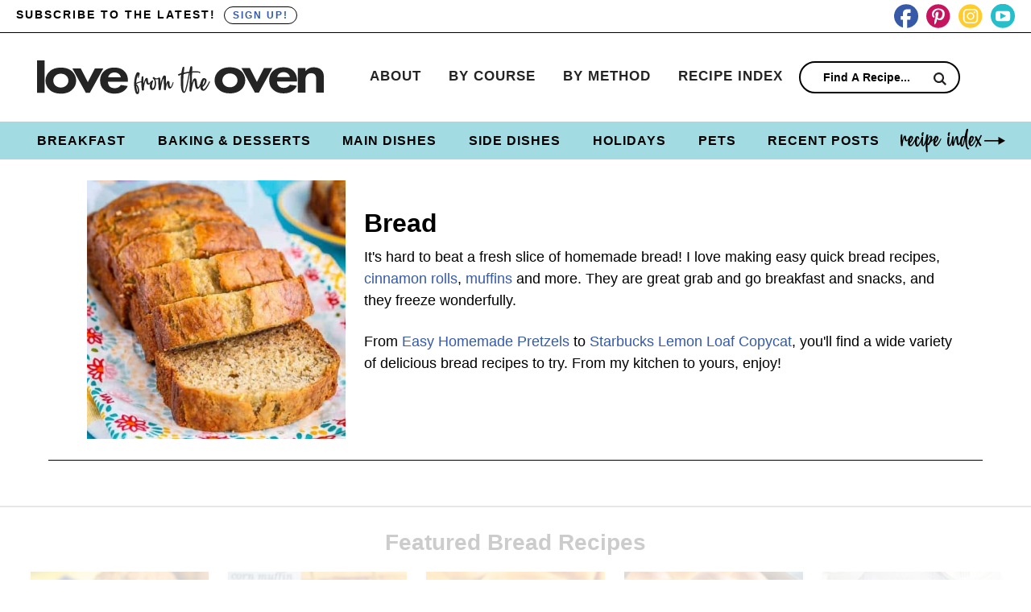

--- FILE ---
content_type: text/html
request_url: https://api.intentiq.com/profiles_engine/ProfilesEngineServlet?at=39&mi=10&dpi=936734067&pt=17&dpn=1&iiqidtype=2&iiqpcid=83295e70-6b3a-4428-815b-0b508d19c817&iiqpciddate=1768847062794&pcid=db1c6041-512e-45c3-af32-d18b9c34465b&idtype=3&gdpr=0&japs=false&jaesc=0&jafc=0&jaensc=0&jsver=0.33&testGroup=A&source=pbjs&ABTestingConfigurationSource=group&abtg=A&vrref=https%3A%2F%2Fwww.lovefromtheoven.com%2Fcategory%2Fbread%2F
body_size: 53
content:
{"abPercentage":97,"adt":1,"ct":2,"isOptedOut":false,"data":{"eids":[]},"dbsaved":"false","ls":true,"cttl":86400000,"abTestUuid":"g_feb0fbb5-e661-4190-be19-bde9cd46c476","tc":9,"sid":-682956808}

--- FILE ---
content_type: text/css
request_url: https://www.lovefromtheoven.com/wp-content/themes/pmd-loveoven/style.css?ver=1
body_size: 11962
content:
/*
	Theme Name: Custom Theme by PixelMeDesigns.com
	Theme URI: https://www.PixelMeDesigns.com
	Author: Pixel Me Designs
	Author URI: https://www.PixelMeDesigns.com
	Version: 2.0.1
  
	Template: genesis
	Template Version: 2.0.1
 
	License: GPL-2.0+
	License URI: https://www.opensource.org/licenses/gpl-license.php
*/


/* Table of Contents

	- HTML5 Reset
		- Baseline Normalize
		- Box Sizing
		- Float Clearing
	- Defaults
		- Typographical Elements
		- Headings
		- Objects
		- Forms
		- Tables
	- Structure and Layout
		- Site Containers
		- Column Widths and Positions
		- Column Classes
	- Common Classes
		- WordPress
		- Genesis
		- Titles
	- Widgets
		- Featured Content
	- Plugins
		- Gravity Forms
	- Site Header
		- Title Area
		- Widget Area
		- Shrinking Header
	- Site Navigation
		- Primary Navigation
		- Secondary Navigation
	- Content Area
		- Entries
		- Pagination
		- Comments
	- Sidebars
	- Footer Widgets
	- Site Footer
    - Newsletter and Social
	- Block Colors
	- Custom Blocks
	- Theme Settings
	- Media Queries
		- max-width: 1139px
		- max-width: 1023px
		- max-width: 768px
		- max-width: 580px

*/


/*
HTML5 Reset
---------------------------------------------------------------------------------------------------- */

/* Baseline Normalize
	normalize.css v2.1.2 | MIT License | git.io/normalize
--------------------------------------------- */

article,aside,details,figcaption,figure,footer,header,hgroup,main,nav,section,summary{display:block}audio,canvas,video{display:inline-block}audio:not([controls]){display:none;height:0}[hidden]{display:none}html{font-family:sans-serif;-ms-text-size-adjust:100%;-webkit-text-size-adjust:100%}body{margin:0}a:focus{outline:thin dotted}a:active,a:hover{outline:0}h1{font-size:2em;margin:.67em 0}abbr[title]{border-bottom:1px dotted}b,strong{font-weight:bold}dfn{font-style:italic}hr{-moz-box-sizing:content-box;box-sizing:content-box;height:0}mark{background:#ff0;color:#000}code,kbd,pre,samp{font-family:monospace,serif;font-size:1em}pre{white-space:pre-wrap}q{quotes:"\201C" "\201D" "\2018" "\2019"}small{font-size:80%}sub,sup{font-size:75%;line-height:0;position:relative;vertical-align:baseline}sup{top:-0.5em}sub{bottom:-0.25em}img{border:0}svg:not(:root){overflow:hidden}figure{margin:0}fieldset{border:1px solid silver;margin:0 2px;padding:.35em .625em .75em}legend{border:0;padding:0}button,input,select,textarea{font-family:inherit;font-size:100%;margin:0}button,input{line-height:normal}button,select{text-transform:none}button,html input[type="button"],input[type="reset"],input[type="submit"]{-webkit-appearance:button;cursor:pointer}button[disabled],html input[disabled]{cursor:default}input[type="checkbox"],input[type="radio"]{box-sizing:border-box;padding:0}input[type="search"]{-webkit-appearance:textfield;-moz-box-sizing:content-box;-webkit-box-sizing:content-box;box-sizing:content-box}input[type="search"]::-webkit-search-cancel-button,input[type="search"]::-webkit-search-decoration{-webkit-appearance:none}button::-moz-focus-inner,input::-moz-focus-inner{border:0;padding:0}textarea{overflow:auto;vertical-align:top}table{border-collapse:collapse;border-spacing:0}

/* Box Sizing
--------------------------------------------- */

*,
input[type="search"] {
	-webkit-box-sizing: border-box;
	-moz-box-sizing:    border-box;
	box-sizing:         border-box;
}

/* Float Clearing
--------------------------------------------- */

.archive-pagination:before,
.clearfix:before,
.entry:before,
.entry-pagination:before,
.footer-widgets:before,
.nav-primary:before,
.nav-secondary:before,
.site-container:before,
.site-footer:before,
.site-header:before,
.site-inner:before,
.wrap:before {
	content: " ";
	display: table;
}

.archive-pagination:after,
.clearfix:after,
.entry:after,
.entry-pagination:after,
.footer-widgets:after,
.nav-primary:after,
.nav-secondary:after,
.site-container:after,
.site-footer:after,
.site-header:after,
.site-inner:after,
.wrap:after {
	clear: both;
	content: " ";
	display: table;
}


/*
Defaults
---------------------------------------------------------------------------------------------------- */

/* Typographical Elements
--------------------------------------------- */

html {
	font-size: 62.5%; /* 10px browser default */
}


body {
	background-color: #fff;
	color: #000;
font-family: -apple-system,BlinkMacSystemFont,"Segoe UI",Roboto,Oxygen-Sans,Ubuntu,Cantarell,"Helvetica Neue",sans-serif;
    font-size: 20px;
    line-height: 1.9625;
	margin: 0;
	overflow-x: hidden;
}

a,
button,
input:focus,
input[type="button"],
input[type="reset"],
input[type="submit"],
textarea:focus,
.button {
	-webkit-transition: all 0.1s ease-in-out;
	-moz-transition:    all 0.1s ease-in-out;
	-ms-transition:     all 0.1s ease-in-out;
	-o-transition:      all 0.1s ease-in-out;
	transition:         all 0.1s ease-in-out;
}

::-moz-selection {
	background-color: #333;
	color: #fff;
}

::selection {
	background-color: #333;
	color: #fff;
}

a {
	color: #3659a8;
	text-decoration: none;
	transition: .5s;
}

a img {
	margin-bottom: -4px;
}

a:hover {
	color: #242424;
}

p {
	margin: 0 0 24px;
	padding: 0;
}

strong {
	font-weight: 700;
}

ol,
ul {
	margin: 0;
	padding: 0;
}

blockquote,
blockquote a{
	color: #000;
}

blockquote {
	margin: 40px auto;
    text-align: center;
font-size: 24px;
    font-weight: 600;
    padding: 0 10%;
}

blockquote p:last-of-type{
margin: 0 auto;
}

.entry-content code {
	background-color: #333;
	color: #000;
}

cite {
	font-style: normal;
}

/* Headings
--------------------------------------------- */

h1,
h2,
h3,
h4,
h5,
h6 {
	color: #000;
	margin: 0 0 5px;
font-weight: 700;
line-height: 1.5;
}

h1 {
	font-size: 32px;
}
h2{
	font-size: 32px;
}

.entry-title {
	font-size: 32px;
}

.entry-title a{
	color: #000;
	font-size: 32px;
}

.archive .content .entry-title,
.archive .content .entry-title a,
.search .content .entry-title,
.search .content .entry-title a{
	font-size: 20px;
text-align: left;
	line-height: 1.4;
}

.archive .content .entry-title,
.search .content .entry-title{
	padding: 2% 2%;
}

h2 a:hover {
	text-decoration: none;
}


h3 {
	font-size: 28px;
}

h4 {
	font-size: 26px;
}

.widgettitle{
    text-align: center;
	font-size: 20px;
	text-transform: uppercase;
letter-spacing: 1px;
}

h5 {
	font-size: 24px;
}

h6 {
	font-size: 22px;
}

/* Objects
--------------------------------------------- */

embed,
iframe,
img,
object,
video,
.wp-caption {
	max-width: 100%;
}

.wp-caption {
padding: 5px;
}

figcaption {
	color: #000;
	font-size: 14px;
	font-weight: 600;
	margin: 0;
	text-align: center;
}

.wp-block-pullquote .wp-block-pullquote__citation,
.wp-block-quote .wp-block-quote__citation {
	color: #242424;
	display: block;
	font-size: 16px;
	font-style: italic;
	margin-top: -25px;
	text-align: inherit;
	text-transform: none;
}

img {
	height: auto;
max-width: 100%;
}

.screen-reader-text{
display: none;
}

/* Forms
--------------------------------------------- */

input,
select,
textarea {
	background-color: #fff;
	border: 1px solid #ddd;
	color: #000;
	font-size: 12px;
	padding: 10px;
	width: 100%;
	box-shadow: none;
}

input[type="checkbox"], input[type="radio"]{
	width: auto;
}

input:focus,
textarea:focus {
	border: 1px solid #ddd;
	outline: none;
}

::-moz-placeholder {
	color: #000;
	opacity: 1;
}

::-webkit-input-placeholder {
	color: #000;
}

button,
input[type="button"],
input[type="reset"],
input[type="submit"],
.button,
.entry-content .button {
	background-color: #3659a8;
	border: none;
	box-shadow: none;
	color: #fff;
	cursor: pointer;
	padding: 10px 24px;
	text-transform: uppercase;
	width: auto;
	font-weight: 600;
	letter-spacing: 2px;
	transition: .5s;
}

button:hover,
input:hover[type="button"],
input:hover[type="reset"],
input:hover[type="submit"],
.button:hover,
.entry-content .button:hover {
	background-color: #c61e60;
	color: #fff;
}

.button {
	display: inline-block;
}

input[type="search"]::-webkit-search-cancel-button,
input[type="search"]::-webkit-search-results-button {
	display: none;
}


/* Tables
--------------------------------------------- */

table {
	border-collapse: collapse;
	border-spacing: 0;
	line-height: 2;
	margin-bottom: 40px;
	width: 100%;
}

tbody {
	border-bottom: 1px solid #ddd;
}

th,
td {
	text-align: left;
}

th {
	font-weight: bold;
	text-transform: uppercase;
}

td {
	border-top: 1px solid #ddd;
	padding: 6px 0;
}


/*
Structure and Layout
---------------------------------------------------------------------------------------------------- */

/* Site Containers
--------------------------------------------- */

.site-inner,
.wrap {
	margin: 0 auto;
	max-width: 1240px;
}

.site-inner {
	clear: both;
	padding: 20px;
}

/* Column Widths and Positions
--------------------------------------------- */

/* Wrapping div for .content and .sidebar-primary */

.content-sidebar-sidebar .content-sidebar-wrap,
.sidebar-content-sidebar .content-sidebar-wrap,
.sidebar-sidebar-content .content-sidebar-wrap {
	width: 920px;
}

.content-sidebar-sidebar .content-sidebar-wrap {
	float: left;
}

.sidebar-content-sidebar .content-sidebar-wrap,
.sidebar-sidebar-content .content-sidebar-wrap {
	float: right;
}

/* Content */

.content {
	float: right;
	width: 770px;
}

.content-sidebar .content,
.content-sidebar-sidebar .content,
.sidebar-content-sidebar .content {
	float: left;
}

.content-sidebar-sidebar .content,
.sidebar-content-sidebar .content,
.sidebar-sidebar-content .content {
	width: 520px;
}

.full-width-content .content {
	width: 100%;
}

/* Archive and Search Content */

.archive .content,
.search .content{
    display: flex;
    flex-direction: row;
    flex-wrap: wrap;
	justify-content: space-evenly;
}

.archive .content .entry,
.search .content .entry{
	background: #fff;
    width: calc(1/4 * 100% - 3%);
	border: 1px solid #eee;
    -webkit-box-shadow: 0 3px 6px 0 rgba(0,0,0,.16);
    -moz-box-shadow: 0 3px 6px 0 rgba(0,0,0,.16);
    box-shadow: 0 3px 6px 0 rgba(0,0,0,.16);
	padding-bottom: 0;
	float: none;
  margin: 0 auto 35px;
}

.entry-category{
text-align: center;
font-weight: 700;
font-size: 12px;
color: #000;
	margin: 0px 0 0;
display: block;
	text-align: left;
	position: relative;
}

.entry-category a{
background: #FFCB2E;
padding: 6px 12px;
	color: #000;
}

/* Primary Sidebar */

.sidebar-primary {
	float: right;
	width: 340px;
}

.sidebar-content .sidebar-primary,
.sidebar-sidebar-content .sidebar-primary {
	float: left;
}


.sidebar .about{
text-align: center;
	text-align: left;
font-size: 14px;
line-height: 1.4;
	overflow: hidden;
	text-align: center;
}

.sidebar .about img{
max-width: 140px;
	margin-right: 5px;
margin-bottom: 0;
}

.sidebar .about h4{
font-size: 20px;
}

.sidebar .about a{
display: block;
text-transform: uppercase;
letter-spacing: 1px;
Font-weight: 700;
font-size: 14px;
margin-top: 5px;
}

.sidebar .widgettitle{
text-align: center;
margin: 0 auto;
	border-bottom: 2px solid #3659a8;
	margin: 0 auto 10px;
}

.sidebar ul li{
text-align: center;
padding: 0;
margin: 0;
}

.sidebar a{
color: #000;
}

.sidebar-newsletter{
background: #ffcb2d;
padding: 10% 4%;
	text-align: center;
	border-top: 5px solid #000;
}

.sidebar-newsletter h4{
line-height: 1.2;
font-size: 32px;
margin: 10px auto;
}

.sidebar-newsletter h4 span{
display: block;
	font-weight: 400;
	font-size: 20px;
}

.sidebar-newsletter input{
width: 100%;
}

.sidebar .cookbooks{
background: #a2dbe2;
text-align: center;
color: #000;
font-size: 18px;
line-height: 1.4;
	padding: 4% 4% 10%;
}

.sidebar .cookbooks h4{
color: #000;
}

.sidebar .cookbooks-info{
padding: 2%;
}

.sidebar .cookbooks a{
background: none;
border: 2px solid #000;
color: #000;
padding: 10px 20px;
border-radius: 25px;
text-transform: uppercase;
Letter-spacing: 2px;
font-weight: 700;
font-size: 16px;
}

.sidebar .cookbooks a:hover{
border: 2px solid #fff;
}

/* Secondary Sidebar */

.sidebar-secondary {
	float: left;
	width: 110px;
}

.content-sidebar-sidebar .sidebar-secondary {
	float: right;
}

/* Column Classes
--------------------------------------------- */

.five-sixths,
.four-sixths,
.one-fourth,
.one-half,
.one-sixth,
.one-third,
.three-fourths,
.three-sixths,
.two-fourths,
.two-sixths,
.two-thirds {
	float: left;
	margin-left: 2.564102564102564%;
}

.one-half,
.three-sixths,
.two-fourths {
	width: 48.717948717948715%;
}

.one-third,
.two-sixths {
	width: 31.623931623931625%;
}

.four-sixths,
.two-thirds {
	width: 65.81196581196582%;
}

.one-fourth {
	width: 23.076923076923077%;
}

.three-fourths {
	width: 74.35897435897436%;
}

.one-sixth {
	width: 14.52991452991453%;
}

.five-sixths {
	width: 82.90598290598291%;
}

.first {
	clear: both;
	margin-left: 0;
}


/*
Common Classes
---------------------------------------------------------------------------------------------------- */

/* WordPress
--------------------------------------------- */

.avatar {
	float: left;
}

.alignleft .avatar {
	margin-right: 24px;
}

.alignright .avatar {
	margin-left: 24px;
}
.search-form {
    background: #fff;
    border: 2px solid #000;
    border-radius: 20px;
    padding: 5px 15px;
    line-height: 1;
}

.search-form input[type=search] {
    background: none;
    padding: 5px;
    border: none;
    font-size: 14px;
    box-shadow: none;
    width: 80%;
    line-height: 1;
    display: inline-block;
    vertical-align: middle;
    font-weight: 600;
}

.search-form input[type=submit] {
    background: url(images/search.svg) right center no-repeat;
    background-size: 16px 16px;
    width: 17px;
    height: 17px;
    text-indent: -9999px;
    float: right;
    display: inline-block;
    vertical-align: middle;
    padding: 15px 0;
}


 .aligncenter {
	display: block;
margin: 0 auto 5px;

}

img.centered {
	display: block;
	margin: 0 auto 15px;
}

img.alignnone {
	margin-bottom: 12px;
}

.alignleft {
	float: left;
	text-align: left;
}

.alignright {
	float: right;
	text-align: right;
}

img.alignleft,
.wp-caption.alignleft {
	margin: 0 24px 24px 0;
}

img.alignright,
.wp-caption.alignright {
	margin: 0 0 24px 24px;
}

.wp-caption-text {
	font-size: 14px;
	font-weight: 700;
	text-align: center;
}

.gallery-caption {
}

.widget_calendar table {
	width: 100%;
}

.widget_calendar td,
.widget_calendar th {
	text-align: center;
}

/* Genesis
--------------------------------------------- */

.breadcrumb {
	margin-bottom: 20px;
	font-size: 12px;
	color: #000;
	width: 100%;
}

.breadcrumb a{
	color: #000;
}

.author-box {
border: 4px solid #000;
text-align: center;
font-size: 16px;
	padding: 40px;
	color: #000;
	margin: 50px auto 25px;
}

.author-box-title {
font-weight: 600;
	font-size: 22px;
	margin-bottom: 4px;
	color: #000;
	font-weight: 700;
}


.author-box p {
	margin-bottom: 0;
}

.author-box .avatar {
margin: -80px auto 5px;
	border-radius: 50%;
	float: none;
	background: #fff;
padding: 4px;
}

.custom-archive-description{
	max-width: 1200px;
margin: 0 auto;
text-align: left;
	padding: 1% 0 1%;
}

h1.archive-title{
    font-size: 32px;
	font-weight: 700;
}

.custom-archive-description p:last-of-type{
margin-bottom: 0;
}

.catsub{
	width: 100%;
	max-width: 1200px;
	clear: both;
text-align: left;
text-transform: uppercase;
letter-spacing: 2px;
font-weight: 700;
	margin: 0px auto 0;
	padding: 0 0 1%;
}

.catsub a{
	display: inline-block;
	margin: 5px;
	font-size: 13px;
padding: 5px 20px;
	color: #000;
	border: 2px solid #000;
}

.catsub a:hover{
color: #3659A8;
	border: 2px solid #3659A8;
background: none;
}

.archive-description{
	width: 100%;
	max-width: 1200px;
padding: 10px;
text-align: left;
}

.custom-archive-description{
background: #fff;
	width: 100%;
	max-width: 100%;
}

.custom-archive-description .wrap{
display: flex;
flex-direction: row;
justify-content: space-between;
	align-items: center;
	padding: 1% 1%;
}

.custom-archive-description .cat-img{
padding: 2%;
}

.custom-archive-description .cat-img img{
margin: 0 auto;
display: block;
}

.custom-archive-description .archive-description{
	font-size: 18px;
Line-height: 1.5;
	padding: 0 2%;
}

.custom-archive-description .archive-description p:last-of-type{
	margin-bottom: 0;
}

.category-featured{
width: 100%;
max-width: 1240px;
margin: 0 auto 25px;
padding: 0 0 2%;
	text-align: center;
}

.category-featured .square-feat ul{
flex-wrap: nowrap;
}

.category-featured .square-feat li{
flex: 1;
	width: auto;
  margin: 0 12px;
}

.category-featured .square-feat h2,
.category-featured .square-feat h2 a{
	font-size: 18px;
}

.category-featured h3{
margin: 0 auto;
}

.cat-intro{
width: 100%;
clear: both;
display: block;
	text-align: center;
}

.cat-intro h3{
margin: 0 auto;
}

/* Accessible Menu
--------------------------------------------- */

.menu .menu-item:focus {
	position: static;
}

.menu .menu-item > a:focus + ul.sub-menu,
.menu .menu-item.sf-hover > ul.sub-menu {
	left: auto;
	opacity: 1;
}

/* Screen reader text
--------------------------------------------- */

.screen-reader-text,
.screen-reader-text span,
.screen-reader-shortcut,
.genesis-skip-link{
	border: 0;
	clip: rect(0, 0, 0, 0);
	height: 1px;
	overflow: hidden;
	position: absolute !important;
	width: 1px;
	word-wrap: normal !important;
}

.screen-reader-text:focus,
.screen-reader-shortcut:focus {
	background: #fff;
	box-shadow: 0 0 2px 2px rgba(0,0,0,.6);
	clip: auto !important;
	color: #242424;
	display: block;
	font-size: 1em;
	font-weight: bold;
	height: auto;
	padding: 15px 23px 14px;
	text-decoration: none;
	width: auto;
	z-index: 100000; /* Above WP toolbar. */
}

.more-link {
	position: relative;
}

/*
Widgets
---------------------------------------------------------------------------------------------------- */

/* Featured Content
--------------------------------------------- */

.featured-content{
overflow: hidden;
}

.featured-content .entry {
	margin-bottom: 20px;
	padding: 0 0 24px;
}

.featured-content .entry-title {
	border: none;
	font-size: 17px;
	line-height: 1.2;
}

.featured-content .entry-title a {
	border: none;
	font-size: 17px;
}


/*
Plugins
---------------------------------------------------------------------------------------------------- */

/* Gravity Forms
--------------------------------------------- */

div.gform_wrapper input[type="email"],
div.gform_wrapper input[type="text"],
div.gform_wrapper textarea,
div.gform_wrapper .ginput_complex label {
	font-size: 16px;
	padding: 10px;
}

div.gform_wrapper .ginput_complex label {
	padding: 0;
}

div.gform_wrapper li,
div.gform_wrapper form li {
	margin: 16px 0 0;
}

div.gform_wrapper .gform_footer input[type="submit"] {
	font-size: 14px;
}

/*
Site Header
---------------------------------------------------------------------------------------------------- */

.site-header {
	background-color: #fff;
}

.site-header .wrap {
	padding: 30px 2%;
	display: flex;
flex-direction: row;
flex-wrap: wrap;
justify-content: space-evenly;
	align-items: center;
}

/* Title Area
--------------------------------------------- */

.title-area {
	float: left;
	width: 30%;
}

.header-image .title-area {
	padding: 0;
}

.site-title {
	font-size: 28px;
	line-height: 1;
	margin: 0;
	text-transform: uppercase;
}

.site-title a,
.site-title a:hover {
	color: #000;
}

.site-description {
	color: #000;
	font-size: 16px;
	font-weight: 300;
	line-height: 1;
	margin-bottom: 0;
display: none;
    height: 0;
}

/* Full width header, no widgets */


.header-image .site-description,
.header-image .site-title a {
	display: block;
	text-indent: -9999px;
}

/* Logo, hide text */

.header-image .site-title a {
	background: url(images/header.png) no-repeat;
	background-size: 100% auto;
	background-image: url(images/header.svg), none;
	background-position: center !important;
	background-size: contain !important;
min-height: 50px;
width: 100%;
margin: 0px auto;
	position: relative;
z-index: 99;
}

/* Widget Area
--------------------------------------------- */

.widget-area {
	word-wrap: break-word;
}



/* Mobile News
--------------------------------------------- */

.mobile-news{
background: #3659A8;
text-align: center;
font-size: 14px;
color: #fff;
	padding: 5px;
display: none;
}

.mobile-news a{
color: #fff;
padding: 3px 10px;
border: 1px solid #fff;
border-radius: 25px;
margin-left: 10px;
text-transform: uppercase;
letter-spacing: 2px;
font-weight: 600;
font-size: 12px;
}



/* Top Bar
--------------------------------------------- */

.top-bar{
width: 100%;
clear: both;
border-bottom: 1px solid #000;
text-align: left;
}

.top-bar .wrap{
	display: flex;
flex-direction: row;
flex-wrap: wrap;
justify-content: space-evenly;
	font-size: 15px;
	padding: 5px 0;
}

.top-bar .top-news,
.top-bar .top-social{
width: 50%;
}

.top-bar .top-news{
font-weight: 600;
text-transform: uppercase;
letter-spacing: 2px;
font-size: 14px;
}

.top-bar .top-news a{
color: #3659A8;
padding: 3px 10px;
border: 1px solid #000;
border-radius: 25px;
margin-left: 10px;
text-transform: uppercase;
letter-spacing: 2px;
font-weight: 800;
font-size: 12px;
}

.top-bar .top-social #social{
float: right;
}

/*
Site Navigation
---------------------------------------------------------------------------------------------------- */


/* Primary Navigation
--------------------------------------------- */

.nav-primary {
float: right;
width: 70%;
margin: 0px auto;
font-size: 17px;
text-transform: uppercase;
letter-spacing: 1px;
	color: #000;
    font-weight: 600;
}

.nav-primary .wrap{
text-align: right;
margin: 0px auto;
overflow: hidden;
	padding: 0;
}

.nav-primary .menu-item {
	display: inline-block;
	text-align: center;
}

.nav-primary a {
	border: none;
	color: #242424;
	display: block;
	padding: 0px 14px;
	position: relative;
	transition: .5s;
}

.nav-primary > .menu-item > a {
	text-transform: uppercase;
}

.nav-primary a:hover,
.nav-primary .current-menu-item > a {
	color: #000;
}

.nav-primary a:hover{
color: #24bfcc;
}

.nav-primary .menu-item:nth-of-type(4n+1) a:hover{
color: #3659a8;
}

.nav-primary .menu-item:nth-of-type(4n+2) a:hover{
color: #ffcb2d;
}

.nav-primary .menu-item:nth-of-type(4n+3) a:hover{
color: #c61e60;
}

.nav-primary .menu-item:nth-of-type(4n+4) a:hover{
color: #24bfcc;
}

.nav-primary .sub-menu{
	color: #fff;
background: #242424;
	left: -9999px;
	opacity: 0;
	position: absolute;
	width: 200px;
	z-index: 99;
}

.nav-primary .sub-menu a{
	color: #fff !important;
background: #3659a8;
	font-size: 11px;
	padding: 10px 10px;
	position: relative;
	width: 200px;
	transition: .5s;
}

.nav-primary .sub-menu a:hover {
color: #fff;
	background: #24bfcc;
}

.nav-primary .sub-menu .sub-menu {
	margin: -34px 0 0 199px;
}

.nav-primary .menu-item:hover {
	position: static;
}

.nav-primary .menu-item:hover > .sub-menu {
	left: auto;
	opacity: 1;
}

.nav-primary > .first > a {
	padding-left: 0;
}

.nav-primary > .last > a {
	padding-right: 0;
}

.nav-primary > .right {
	display: inline-block;
	float: right;
	list-style-type: none;
	padding: 28px 0;
}

.nav-primary > .right > a {
	display: inline;
	padding: 0;
}

.nav-primary .search-form{
width: 200px;
}

/* Secondary Navigation
--------------------------------------------- */

.nav-secondary {
clear: both;
margin: 0px auto;
font-size: 16px;
text-transform: uppercase;
letter-spacing: 1px;
	color: #000;
	font-weight: 600;
background: #a2dbe2;
}

.nav-secondary .wrap{
text-align: center;
margin: 0px auto;
	overflow: visible;
}

.nav-secondary .menu{
	display: flex;
flex-direction: row;
flex-wrap: wrap;
	justify-content: space-evenly;
	align-items: center;
}

.nav-secondary .menu-item {
	display: inline-block;
	text-align: center;
}

.nav-secondary a {
	border: none;
	color: #000;
	display: block;
	padding: 8px 14px;
	position: relative;
	transition: .5s;
}

.nav-secondary > .menu-item > a {
	text-transform: uppercase;
}

.nav-secondary a:hover,
.nav-secondary .current-menu-item > a {
	color: #000;
}


.nav-secondary a:hover{
color: #3659a8;
}

.nav-secondary .menu-item a:hover{
color: #fff;
}

.nav-secondary .sub-menu{
	color: #000;
background: #a2dbe2;
	left: -9999px;
	opacity: 0;
	position: absolute;
	width: 200px;
	z-index: 999;
}

.nav-secondary .sub-menu a{
	color: #000 !important;
background: #a2dbe2;
	font-size: 11px;
	padding: 10px 10px;
	position: relative;
	width: 200px;
	transition: .5s;
}

.nav-secondary .sub-menu a:hover {
color: #fff;
	background: #24bfcc;
}

.nav-secondary .sub-menu .sub-menu {
	margin: -34px 0 0 199px;
}

.nav-secondary .menu-item:hover {
	position: static;
}

.nav-secondary .menu-item:hover > .sub-menu {
	left: auto;
	opacity: 1;
}

.nav-secondary .index a{
text-indent: -9999px;
background: url(/wp-content/themes/pmd-loveoven/images/txt-index2.svg) center no-repeat;
background-size: contain;
	width: 130px;
	position: relative;
}

.nav-secondary .index a:hover{
    filter: brightness(0) invert(1);
}

/*
Content Area
---------------------------------------------------------------------------------------------------- */

/* Entries
--------------------------------------------- */

.single .entry {
	margin-bottom: 40px;
}

.entry-content a {
text-decoration: underline;
}

.entry-content .attachment a,
.entry-content .gallery a {
	border: none;
}

.entry-content ol,
.entry-content p,
.entry-content ul,
.quote-caption {
	margin-bottom: 26px;
}

.single .entry-content ul,
.single .entry-content ol{
	margin-left: 40px;
}


ul.blocks-gallery-grid{
margin-left: 0;
}

.entry-content ol li {
	list-style-type: none;
}

.entry-content ol li {
    margin: 0 0 .5rem;
    counter-increment: my-awesome-counter;
    position: relative;
    list-style-type: none;
}

.entry-content ol li::before {
    content: counter(my-awesome-counter);
    color: #fff;
    font-size: 1.5rem;
    font-weight: 700;
    position: absolute;
    --size: 28px;
    left: calc(-1 * var(--size) - 10px);
    line-height: var(--size);
    width: var(--size);
    height: var(--size);
    top: 4px;
    background: #3659A8;
    border-radius: 50%;
    text-align: center;
}


.entry-content ul li {
	list-style-type: disc;
	padding-bottom: 10px;
}

.entry-content ol ol,
.entry-content ul ul {
	margin-bottom: 0;
}

.entry-meta {
	color: #000;
	font-size: 12px;
	font-weight: 600;
}


.entry-header .entry-meta {
	margin-bottom: 0px;
}

.single .content .entry-header{
border-bottom: 1px solid #000;
	margin-bottom: 15px;
}

.entry-header .wprm-recipe-jump{
text-transform: none;
font-weight: 600;
color: #3659a8 !Important;
position: relative;
}

.entry-header .wprm-recipe-jump:after{
content: '';
background: url(/wp-content/themes/pmd-loveoven/images/down-arrow-thick.svg) center no-repeat;
display: inline-block;
width: 14px;
height: 7px;
	margin-left: 4px;
}

.entry-footer .entry-meta {
	margin: 0px auto;
padding: 0;
text-align: center;
display: none;
	width: 100%;
	clear: both;
	font-size: 14px;
text-transform: uppercase;
letter-spacing: 2px;
}

.entry-footer h5{
font-size: 24px;
	font-weight: 600;
}

.single .entry-footer .entry-meta {
display: block;
}

.entry-categories,
.entry-tags {
	display: block;
}

.single .entry-footer{
padding: 2%;
	text-align: center;
	font-size: 16px;
}

.entry-footer .entry-meta a{
color: #000;
	display: inline-block;
	vertical-align: middle;
border: 1px solid #000;
padding: 5px 15px;
margin: 5px;
}



/* Pagination
--------------------------------------------- */

.archive-pagination,
.entry-pagination {
font-size: 11px;	
margin: 10px auto 40px;
width: 100%;	
text-align: center;	
clear: both;
text-transform: uppercase;
letter-spacing: 2px;
	font-weight: 600;
font-size: 14px;
}


.archive-pagination li {	
display: inline;
}


.archive-pagination li a {	
	color: #000;
cursor: pointer;
display: inline-block;
padding: 4px 10px;	
	margin: 4px;
border: 1px solid #ffcb2d;
}


.archive-pagination li a:hover,
.archive-pagination li.active a {
	color: #000;
	background: #ffcb2d;

}

/* Comments
--------------------------------------------- */

.comment-respond,
.entry-comments,
.entry-pings {
	background-color: #fff;
	margin-bottom: 40px;
	font-size: 15px;
}

.entry-comments {
	clear: both;
}

.comment-respond,
.entry-pings {
	padding: 40px 40px 16px;
	clear: both;
}

.comment-respond a,
.comment-content {
	clear: both;
}

.entry-comments .comment-author {
	margin-bottom: 0;
	font-size: 15px;
}

.comment-respond input[type="email"],
.comment-respond input[type="text"],
.comment-respond input[type="url"] {
	width: 50%
}

.comment-respond label {
	display: block;
	margin-right: 12px;
}

.comment-list li,
.ping-list li {
	list-style-type: none;
}

.comment-list li {
    margin-top: 16px;
    padding: 2%;
	position: relative;
	border: 1px solid #000;
}

.comment-list li li {
    margin-left: 12px;
border: none;
}


.comment .avatar {
	margin: 0 16px 24px 0;
}

.comment-list li.bypostauthor {
background: #fafafa;
}

.entry-pings .reply {
	display: none;
}

.bypostauthor {
}

.form-allowed-tags {
	font-size: 14px;
	padding: 24px;
display: none;
}

.entry-comments h3 {
    font-size: 24px;
    text-transform: uppercase;
    letter-spacing: 2px;
    text-align: left;
    position: relative;
    z-index: 99;
    display: block;
    margin-bottom: 1em;
	position: relative;
}

.comment-header{
font-weight: 700;
	color: #000;
	font-size: 12px;
}

.comment-header a{
	color: #000;
}

.comment-reply{
	color: #000;
background: #ffcb2d;
padding: 2px;
width: 60px;
font-size: 10px;
	text-transform: uppercase;
letter-spacing: 2px;
	text-align: center;
    position: absolute;
    top: 10px;
    right: 2%;
	font-weight: 700;
}

.comment-meta{
    position: absolute;
    top: 10px;
    right: 80px;
	font-size: 10px;
}

.comment-reply a{
	color: #000;
}

.comment-respond{
	padding: 1%;
	margin: 40px auto;
}

.comment-respond a{
display: block;
font-size: 14px;
position: relative;
}

#respond h3#reply-title{
	font-size: 30px;
}

.comment-respond{
background: #FFCB2E;
padding: 4%;
}

.comment-respond form{
}

/*
Sidebars
---------------------------------------------------------------------------------------------------- */

.sidebar p:last-child {
	margin-bottom: 0;
}

.sidebar li {
	list-style-type: none;
	margin-bottom: 6px;
	word-wrap: break-word;
}

.sidebar ul > li:last-child {
	margin-bottom: 0;
}

.sidebar .widget {
	background-color: #fff;
	margin-bottom: 30px;
	padding: 5px;
}



/*
Footer Widgets
---------------------------------------------------------------------------------------------------- */

.footer-widgets {
	clear: both;
}

.footer-widgets .wrap{
    display: flex;
    flex-direction: row;
    flex-wrap: wrap;
	justify-content: space-between;
	align-items: center;
	border-top: 1px solid #000;
	padding: 2%;
}

.footer-widgets-1,
.footer-widgets-2,
.footer-widgets-3 {
width: 30%;
	padding: 0 2%;
}

.footer-widgets img{
margin: 0 auto;
display: block;
width: 100%;
max-width: 160px;
}

.footer-widgets li {
	list-style-type: none;
	margin-bottom: 6px;
	word-wrap: break-word;
}

.footer-widgets .search-form input:focus {
	border: 1px solid #ddd;
}

.footer-widgets .search-form{
	width: 100%;
	max-width: 220px;
margin: 20px auto 0;
}

.footer-widgets .widgettitle{
font-weight: 700;
text-transform: none;
letter-spacing: 0;
font-size: 30px;
}

.footer-widgets-1{
font-size: 15px;
text-align: center;
}

.footer-widgets-1 a{
display: block;
margin: 5px auto 0;
	background: #C41E60;
color: #fff;
padding: 5px 10px;
font-weight: 700;
width: 100%;
	max-width: 200px;
border-radius: 25px;
}

.footer-widgets-1 a:hover{
background: #3659A8;
}

/*
Site Footer
---------------------------------------------------------------------------------------------------- */

.site-footer {
	background: #000;
	color: #fff;
	font-size: 14px;
	padding: 15px;
	text-align: left;
	font-weight: 700;
}

.site-footer a {
text-decoration: none;
	color: #fff;
}

.site-footer p {
	margin-bottom: 0;
}

.to-top{
display: inline-block;
text-align: right;
float: right;
}

/* Wordpress Blocks
------------------------------------------------------ */

.wp-block-latest-posts li {
	list-style-type: none;
}

.wp-block-button .wp-block-button__link {
	border: 0;
	border-radius: 0px;
	cursor: pointer;
	font-size: 16px;
	font-weight: 600;
	line-height: 24px;
	padding: 15px 30px;
	text-align: center;
	text-decoration: none;
	white-space: normal;
}

.wp-block-pullquote,
.wp-block-quote {
	border: none;
	margin: 24px 0 36px;
}

.wp-block-pullquote .wp-block-pullquote__citation,
.wp-block-quote .wp-block-quote__citation {
	color: #000;
	display: block;
	font-size: 16px;
	font-style: italic;
	margin-top: -25px;
	text-align: inherit;
	text-transform: none;
}

figcaption {
	color: #000;
	font-size: 14px;
	font-weight: 600;
	margin: 0;
	text-align: center;
}

/*
Newsletter and Social
---------------------------------------------------------------------------------------------------- */

/* Newsletter
--------------------------------------------- */


.newsletter input[type="text"],
.newsletter input[type="email"]{ 
background: #fff;
width: 100%; 
padding: 14px; 
margin: 10px auto;
 display: block; 
border: 2px solid #fff;
border-radius: 25px;
}

 .newsletter input[type="submit"],
.newsletter button{ 
background: none;
padding: 14px; 
margin: 0px auto;
	color: #000;
display: block;
border: 2px solid #000;
border-radius: 25px;
 }

 .newsletter input[type="submit"]:hover,
.newsletter button:hover{ 
	color: #3659a8;
border: 2px solid #3659a8;
}

/* Social Icons 
------------------------------------------------------------ */

#social{
margin: 0px auto;
position:relative;
width: 150px;
height:30px;
}

#social li{
margin:0;
padding:0;
list-style:none;
position:absolute;
top:0;
}

#social li, #social a{
height:30px;
display:block;
}

#facebook,
#pinterest,
#instagram,
#youtube{
width: 30px;
height:30px;
}

#facebook {
background: url(images/facebook.svg) center no-repeat ;
background-size: 30px 30px;
left: 0px;
}

#pinterest {
background: url(images/pinterest.svg) center no-repeat ;
background-size: 30px 30px;
left: 40px;
}

#instagram {
background: url(images/instagram.svg) center no-repeat ;
background-size: 30px 30px;
left: 80px;
}

#youtube {
background: url(images/youtube.svg) center no-repeat ;
background-size: 30px 30px;
left: 120px;
}

#facebook:hover,
#pinterest:hover,
#instagram:hover,
#youtube:hover{
  transform: rotate(10deg);
}

.landing-page .mobile-content,
.landing-page .design,
.landing-page .site-footer{
display: none;
}


/* Block Colors
------------------------------------------------------ */

.has-black-background-color {
    background-color: #000 !important;
}

.has-black-color {
	color: #000;
}

.has-white-background-color {
    background-color: #fff !important;
}

.has-white-color {
    color: #fff;
}

.has-blue-background-color {
    background-color: #3659a8 !important;
}

.has-blue-color {
    color: #3659a8;
}

.has-pink-background-color {
    background-color: #c33c75 !important;
}

.has-pink-color {
    color: #c33c75;
}

.has-teal-background-color {
    background-color: #24bfcc !important;
}

.has-teal-color {
    color: #24bfcc;
}

.has-yellow-background-color {
    background-color: #ffcb2d !important;
}

.has-yellow-color {
    color: #ffcb2d;
}


/* Custom Blocks
------------------------------------------------------ */

.solid-box{
background: #3659A8;
padding: 2%;
	margin: 0 auto 25px;
	color: #fff;
border-radius: 10px;
}

.solid-box p:last-of-type{
margin-bottom: 0;
}

.note-block{
background: #C7165E;
padding: 4%;
border-radius: 10px;
	position: relative;
	margin: 0 auto 25px;
}

.note-block:before{
content: '';
	background: url(/wp-content/themes/pmd-loveoven/images/cookie.svg) center no-repeat;
background-size: contain;
display: block;
width: 60px;
height: 60px;
position: absolute;
top: -20px;
	right: 20px;
}

.note-block h2{
color: #fff;
margin-bottom: 15px;
}

.note-inner{
background: #fff;
padding: 2%;
}


/* Theme Settings
------------------------------------------------------ */

.post-disclosure{
	font-size: 11px;
width: 100%;
	padding: 5px 0 5px;
text-align: left;
	margin: 0 auto;
}

.post-disclosure p{
margin: 0 auto;
}

.foot-disclosure{
	font-size: 12px;
font-style: italic;
width: 100%;
	max-width: 1200px;
margin: 0 auto;
	padding: 5px 0;
text-align: center;
}


/* Homepage Blocks
---------------------------------------------------------------------------------------------------- */

.page-template-homepage .entry-content a{
text-decoration: none;
}

.page-template-homepage .site-inner{
max-width: 100%;
padding: 0;
}

/* Feature Page Block
------------------------------------------------------ */

.block-feat{
width: 100%;
clear: both;
	padding: 2% 0 1%;
}

.block-feat .wrap{
display: flex;
flex-direction: row;
flex-wrap: wrap;
justify-content: space-between;
}

.block-feat .feature-page{
    width: calc(1/3 * 100% - 2%);
	position: relative;
}

.block-feat .feature-page:after,
.small-block-feat .feature-page:after{
  content: '';
  display: block;
  border-bottom: 3px solid #EC2084;
  width: 0;
  position: absolute;
  left: 0;
	bottom: -1px;
  -webkit-transition: 1s ease;
  transition: 1s ease;
}

.block-feat .feature-page:nth-of-type(4n+1):after,
.small-block-feat .feature-page:nth-of-type(4n+1):after{
  border-bottom: 3px solid #3659a8;
}

.block-feat .feature-page:nth-of-type(4n+2):after,
.small-block-feat .feature-page:nth-of-type(4n+2):after{
  border-bottom: 3px solid #ffcb2d;
}

.block-feat .feature-page:nth-of-type(4n+3):after,
.small-block-feat .feature-page:nth-of-type(4n+3):after{
  border-bottom: 3px solid #C41E60;
}

.block-feat .feature-page:nth-of-type(4n+4):after,
.small-block-feat .feature-page:nth-of-type(4n+4):after{
  border-bottom: 3px solid #24bfcc;
}

.block-feat .feature-page:hover:after,
.small-block-feat .feature-page:hover:after{ 
  width: 100%; 
}

.block-feat h2{
background: #3659a8;
padding: 5px 20px;
color: #fff;
text-align: left;
font-size: 20px;
font-weight: 600;
	position: absolute;
bottom: 0;
left: 0;
}

.block-feat .feature-page:nth-of-type(4n+1) h2{
background: #3659a8;
}

.block-feat .feature-page:nth-of-type(4n+2) h2{
background: #ffcb2d;
color: #000;
}

.block-feat .feature-page:nth-of-type(4n+3) h2{
background: #C41E60;
}

.block-feat .feature-page:nth-of-type(4n+4) h2{
background: #24bfcc;
color: #000;
}


.block-feat .feature-page:hover{
}

/* Small Feature Page Block
------------------------------------------------------ */

.small-block-feat{
width: 100%;
clear: both;
	padding: 1% 0;
}

.small-block-feat .wrap{
display: flex;
flex-direction: row;
flex-wrap: wrap;
justify-content: space-between;
}

.small-block-feat .feature-page{
    width: calc(1/5 * 100% - 2%);
	position: relative;
}

.small-block-feat h2{
text-align: center;
font-size: 20px;
font-weight: 600;
}



/* Newsletter Block
------------------------------------------------------ */

.news-block{
background: #ffcb2d;
	width: 100%;
	clear: both;
	margin: 20px auto 0;
}

.news-block .wrap{
display: flex;
flex-direction: row;
flex-wrap: wrap;
justify-content: space-between;
	align-items: center;
	width: 100%;
	max-width: 1100px;
	position: relative;
padding: 0;
}

.news-block .wrap:before{
content: '';
	background: url(/wp-content/themes/pmd-loveoven/images/cookie.svg) center no-repeat;
background-size: contain;
display: block;
width: 80px;
height: 80px;
position: absolute;
top: -20px;
	right: 0;
}

.news-block .news-row{
    width: 80%;
	padding: 2% 2%;
}

.news-block .news-row:first-of-type{
width: 20%;
overflow: hidden;
	padding: 2% 2% 0;
}


.news-block .news-row:first-of-type img{
  transform: rotate(-10deg);
	width: 100%;
	max-width: 140px;
	margin: 0 auto -35px;
}

.news-block h3{
font-weight: 700;
font-size: 26px;
	text-align: center;
	margin: 0 auto 20px;
}

.news-block h3 span{
	display: block;
font-weight: 400;
	margin: 0 auto;
line-height: 1.2;
}

.news-block form{
	width: 100%;
	max-width: 600px;
margin: 0 auto;
}

.news-block .newsletter input[type="text"], .news-block .newsletter input[type="email"]{
width: 68%;
display: inline-block;
vertical-align: middle;
margin: 0 .5%;
font-weight: 600;
font-size: 16px;
}

.news-block .newsletter input[type="submit"], .news-block .newsletter button{
width: 28%;
display: inline-block;
vertical-align: middle;
margin: 0 .5%;
font-weight: 600;
font-size: 16px;
}



/* Latest Block
------------------------------------------------------ */

.latest-block h3{
font-size: 30px;
font-weight: 700;
	padding: 0 2%;
margin-bottom: 10px;
}

.latest-block{
width: 100%;
clear: both;
padding: 2% 0;
}

.latest-block .wrap{
position: relative;
}

.latest-block .see-more{
	position: absolute;
top: 2%;
	right: 2%;
	color: #000;
font-weight: 600;
	font-size: 18px;
}

.latest-block .see-more:after{
content: '';
background: url(/wp-content/themes/pmd-loveoven/images/arrow-pink.svg) center no-repeat;
background-size: contain;
display: inline-block;
vertical-align: middle;
width: 30px;
height: 12px;
	margin-left: 5px;
}

.latest-block .see-more a{
	color: #000;
}

ul.latest-posts{
display: flex;
flex-direction: row;
flex-wrap: wrap;
justify-content: space-evenly;
	margin-left: 0;
}

.latest-posts li{
    width: calc(1/3 * 100% - 2%);
	list-style-type: none !important;
	font-size: 18px;
text-align: center;
    -webkit-box-shadow: 0 3px 6px 0 rgba(0,0,0,.16);
    -moz-box-shadow: 0 3px 6px 0 rgba(0,0,0,.16);
    box-shadow: 0 3px 6px 0 rgba(0,0,0,.16);
	max-width: 400px;
}

.latest-posts li h2{
font-size: 20px;
color: #000;
font-weight: 700;
	text-align: center;
	padding: 1% 2% 2%;
}

.latest-posts li h2,
.latest-posts li h2 a{
color: #000;
}



/* Popular Block
------------------------------------------------------ */

.popular-block{
width: 100%;
clear: both;
padding: 4%;
}

.popular-block .wrap{
background: #fff;
    -webkit-box-shadow: 0 3px 6px 0 rgba(0,0,0,.16);
    -moz-box-shadow: 0 3px 6px 0 rgba(0,0,0,.16);
    box-shadow: 0 3px 6px 0 rgba(0,0,0,.16);
display: flex;
flex-direction: row;
flex-wrap: wrap;
justify-content: space-between;
	align-items: center;
	width: 100%;
	max-width: 1200px;
}

.popular-block .popular-row{
width: 50%;
}

.popular-block .popular-row:last-of-type{
padding: 0 2%;
}

.popular-block .popular-row img{
margin: 0 auto -12px;
}

.popular-block h4{
color: #C41E60;
font-weight: 700;
font-size: 20px;
}

.popular-block h3{
font-size: 34px;
font-weight: 700;
}

.popular-block a{
color: #000;
border: 2px solid #000;
border-radius: 25px;
padding: 10px 20px;
	font-size: 18px;
font-weight: 700;
}

.popular-block a:hover{
border: 2px solid #C41E60;
}


/* Category Block
------------------------------------------------------ */

.square-feat{
width: 100%;
clear: both;
	padding: 2% 2% 0;
}

.large-feat .square-feat{
padding: 0 2% 1%;
}

.trending-feat .square-feat{
padding: 2%;
}

.square-feat ul{
display: flex;
flex-direction: row;
flex-wrap: wrap;
justify-content: space-evenly;
	margin-left: 0;
}

.square-feat li{
    width: calc(1/4 * 100% - 2%);
	list-style-type: none !important;
	font-size: 18px;
text-align: center;
    -webkit-box-shadow: 0 3px 6px 0 rgba(0,0,0,.16);
    -moz-box-shadow: 0 3px 6px 0 rgba(0,0,0,.16);
    box-shadow: 0 3px 6px 0 rgba(0,0,0,.16);
	max-width: 400px;
}

.large-feat li{
    width: calc(1/3 * 100% - 2%);
}

.trending-feat li{
    width: calc(1/5 * 100% - 2%);
}

.square-feat h3{
font-size: 30px;
font-weight: 700;
	padding: 0 2%;
margin-bottom: 5px;
}

.square-feat p{
padding: 0 2%;
	margin-bottom: 10px;
}

.square-feat h2{
font-size: 18px;
color: #000;
font-weight: 700;
	text-align: center;
	padding: 1% 2%;
}

.square-feat h2,
.square-feat h2 a{
color: #000;
}

.square-feat .see-more{
	color: #000;
font-weight: 600;
	font-size: 18px;
text-align: right;
clear: both;
width: 100%;
padding: 1% 2% 0 0;
}

.square-feat .see-more:after{
content: '';
background: url(/wp-content/themes/pmd-loveoven/images/arrow-pink.svg) center no-repeat;
background-size: contain;
display: inline-block;
vertical-align: middle;
width: 30px;
height: 12px;
	margin-left: 5px;
}
.square-feat .see-more a{
	color: #000;
}

/* About Block
------------------------------------------------------ */

.about-block{
width: 100%;
clear: both;
padding: 2% 4%;
}

.about-block .wrap{
display: flex;
flex-wrap: wrap;
flex-direction: row;
justify-content: center;
	align-items: center;
}

.about-block .about-row{
width: 30%;
	padding: 0 2%;
}

.about-block .about-row:last-of-type{
	width: 50%;
text-align: left;
color: #fff;
}

.about-block h3{
color: #fff;
font-size: 30px;
font-weight: 700;
margin-bottom: 5px;
}

.about-block #social{
margin: 15px 0 0;
}

.about-block #facebook,
.about-block #pinterest,
.about-block #instagram,
.about-block #youtube{
    filter: brightness(0) invert(1);
}


/* Recipe Index
------------------------------------------------------ */

.page-template-recipes a{
text-decoration: none;
}

.page-template-recipes .block-feat .feature-page{
    width: calc(1/4 * 100% - 2%);
	margin: 0 auto 25px;
}

.page-template-recipes h1,
.page-template-recipes h2{
text-align: center;
	margin: 0 auto;
}

.wp-block-search{
width: 100%;
max-width: 500px;
margin: 15px auto 0;
}

.wp-block-search.wp-block-search__button-inside .wp-block-search__inside-wrapper{
border: 2px solid #000 !important;
border-radius: 35px;
font-size: 20px;
	padding: 6px 15px;
}

.wp-block-search .wp-block-search__input{
font-size: 18px;
background: none !Important;
}

.wp-block-search .wp-block-search__button{
background: #3659A8 !important;
border: none !important;
border-radius: 50%;
width: 40px !important;
height: 40px !important;
text-align: center;
Padding: 5px !important;
}

.wp-block-search .wp-block-search__button svg{
fill: #fff !Important;
	color: #fff !Important;
width: 25px;
height: 25px;
text-align: center;
}


/* Blog Page
------------------------------------------------------ */

.blog .content .entry{
margin: 0 auto 45px;
	padding-right: 5%;
}

.blog .content .entry img{
float: left;
width: 100%;
max-width: 280px;
margin-right: 15px;
}

.blog .content .entry-title,
.blog .content .entry-title a{
font-size: 28px;
line-height: 1.4;
}

.blog .content .more-link{
display: block;
	text-decoration: none;
font-weight: 700;
	font-size: 18px;
margin-top: 15px;
}

/*
WPRM Settings
---------------------------------------------------------------------------------------------------- */

.rp-top{
    display: flex;
    flex-direction: row;
    flex-wrap: wrap;
	align-items: center;
font-weight: 700;
font-size: 14px;
}

.rp-top,
.rp-top a{
    color: #000 !important;
}

.rp-top .rp-col{
	background: #fff;
	text-align: left;
	padding: 2px 10px;
	position: relative;
border: 2px solid #243854;
	border-radius: 10px;
margin: 0 5px 0 0;
}

.rp-top .rp-col:first-of-type{
}

.rp-top .rp-col:last-of-type{
border: none;
}

.rp-top .wprm-recipe-link{
font-weight: 700;
font-size: 16px;
    display: inline-block;
    vertical-align: middle;
}

.rp-top .wprm-recipe-rating .wprm-rating-star.wprm-rating-star-full svg *{
fill: #FFCB2E;
	stroke: #FFCB2E;
}

.rp-top .wprm-recipe-rating{
float: left;
margin-right: 10px;
}

.wprm-recipe-meta-container{
	font-size: 14px !important;
}

.wprm-recipe-template-love-from-the-oven-2021-template{
	padding: 0 !important;
}

.wprm-recipe-template-love-from-the-oven-2021-template h2,
.wprm-recipe-template-love-from-the-oven-2021-template h3,
.wprm-recipe-template-love-from-the-oven-2021-template h4,
.wprm-recipe-template-love-from-the-oven-2021-template h5{
padding: 0 !important;
}

.wprm-recipe-template-love-from-the-oven-2021-template h3,
.wprm-recipe-template-love-from-the-oven-2021-template h4,
.wprm-recipe-template-love-from-the-oven-2021-template h5{
	text-transform: uppercase !important;
letter-spacing: 1px !important;
}

.wprm-recipe-template-love-from-the-oven-2021-template .wprm-recipe-header{
margin-top: 15px !important;
}

.wprm-share{
	display: flex;
flex-direction: row;
	justify-content: space-evenly;
width: 100%;
	clear: both;
	font-size: 16px;
text-transform: uppercase;
letter-spacing: 2px;
}

.wprm-share-btn{
width: 30%;
}

.wprm-share a{
text-decoration: none !important;
	width: 100% !important;
}

.wprm-col{
	display: flex;
flex-wrap: wrap;
	flex-direction: row-reverse;
	padding: 2%;
}

.wprm-col-row{
width: 60%;
	padding: 0 2%;
}

.wprm-col-row:first-of-type{
	width: 40%;
	padding: 0 2%;
}

.wprm-col-row img{
max-width: 250px;
}

.prep-bar{
border-top: 2px solid #000;
	border-bottom: 2px solid #000;
color: #000;
padding: 1% 2%;
	font-size: 16px !important;
line-height: 1.3;
}

.prep-bar .wprm-recipe-meta-container{
	font-size: 16px !important;
}

.wprm-padding{
	padding: 2% 4%;

}

.wprm-recipe-notes-container.wprm-block-text-normal{
padding: 1% 4% 2%;
background: #FFCB2E;
margin-top: 15px !important;
}

.wprm-recipe-notes-container .wprm-recipe-header {
margin: 5px auto !important;
}

.wprm-share{
padding: 20px 0px;
}

.servings-bar{
padding: 10px;
text-align: center;
border-bottom: 2px solid #243854;
}

h2.wprm-recipe-name{
    color: #000 !important;
}

.wprm-recipe-notes-container.wprm-block-text-normal .wprm-recipe-header{
	margin-top: 0 !important;
}

.wprm-recipe-notes-container.wprm-block-text-normal{
padding: 3% 4% 4% !important;
}

.wprm-recipe-details-label.wprm-block-text-uppercase{
font-weight: 700;
letter-spacing: 1px;
font-size: 14px;
	color: #000;
}

.wprm-call-to-action-text a{
font-weight: 600;
	text-decoration: underline;
}


.pin-block{
width: 100%;
clear: both;
margin: 0 auto 25px;
border: 4px solid #C7165E;
padding: 2%;
text-align: center;
}

.pin-block h2{
font-size: 32px;
	margin: 0 auto 15px;
}

.pin-block a{
background: #3659A8;
padding: 12px 25px;
border-radius: 25px;
color: #fff;
font-weight: 700;
text-transform: uppercase;
letter-spacing: 2px;
text-decoration: none;
	position: relative;
}

.pin-block a:before{
content: '';
background: url(images/pin-it.svg) center no-repeat;
background-size: contain;
width: 24px;
height: 24px;
display: inline-block;
vertical-align: middle;
	margin-top: -5px;
margin-right: 10px;
}

.pin-block a:hover{
background: #C7165E;
}

.pin-block p{
margin: 20px auto 0;
font-size: 14px;
font-weight: 600;
}

.discuss-block{
background: #FFCB2E;
text-align: left;
font-size: 18px;
padding: 4%;
width: 100%;
clear: both;
margin: 0 auto 25px;
}

.discuss-block p:last-of-type{
margin-bottom: 0;
}

.recommended-block{
width: 100%;
clear: both;
margin: 0 auto 25px;
padding: 2%;
	background: #A2DAE1;
text-align: center;
}

.recommended-block ul{
	display: flex;
flex-direction: row;
justify-content: space-between;
}

.recommended-block ul li{
	list-style-type: none;
	background: #fff;
	margin: 0 5px;
    text-align: center;
    -webkit-box-shadow: 0 3px 6px 0 rgb(0 0 0 / 16%);
    -moz-box-shadow: 0 3px 6px 0 rgba(0,0,0,.16);
    box-shadow: 0 3px 6px 0 rgb(0 0 0 / 16%);
}

.recommended-block h2{
color: #000;
text-align: center;
font-size: 32px;
margin: 0 auto 15px;
}

.recommended-block h3{
padding: 1% 2%;
}

.recommended-block h3,
.recommended-block h3 a{
color: #000;
text-align: center;
font-size: 15px;
text-decoration: none;
}


.featured-categories{
width: 100%;
max-width: 1240px;
margin: 0 auto;
clear: both;
padding: 2% 1%;
}

.featured-categories h3{
	text-align: center;
}

.featured-categories ul{
display: flex;
flex-direction: row;
	flex-wrap: wrap;
}

.featured-categories ul li{
	list-style-type: none;
padding: 1%;
margin: 0 auto;
text-align: center;
	flex: 1;
}

.featured-categories ul li img{
border-radius: 50%;
	transition: .5s;
}

.featured-categories ul li h3{
font-size: 18px;
}

.featured-categories ul li img:hover{
  transform: rotate(10deg);
}


.category-baking-sweets ul.featured-categories{
	flex-wrap: wrap;
}

.category-baking-sweets ul.featured-categories li{
flex: auto;
    width: calc(1/5 * 100% - 2%);
}

.how-to-block{
background: #A2DAE1;
padding: 6%;
width:  100%;
margin:  0 auto 25px;
}

.how-to-block_inner{
	position:  relative;
}

.how-to-block_inner:before{
	content:  '';
	background:  url(/wp-content/themes/pmd-loveoven/images/baking.svg) center no-repeat;
	background-size:  contain;
	width:  45px;
	height:  45px;
	display:  block;
	margin:  0 auto 10px;
}

.how-to-block h2{
text-align: center;
position: relative;
text-transform: uppercase;
letter-spacing: 2px;
font-size: 24px;
}

.how-to-block h2:after{
content: '';
background: #fff;
width: 80%;
height: 1px;
margin: 10px auto 15px;
display: block;
}

.how-to-block ul,
.how-to-block ol{
	margin-left: 25px;
}

/*
Media Queries
---------------------------------------------------------------------------------------------------- */

@media only screen and (-webkit-min-device-pixel-ratio: 1.5),
	only screen and (-moz-min-device-pixel-ratio: 1.5),
	only screen and (-o-min-device-pixel-ratio: 3/2),
	only screen and (min-device-pixel-ratio: 1.5) {


}

@media only screen and (max-width: 1240px) {
	
	.title-area{
width: 25%;
}
	
	.nav-primary{
		width: 75%;
	}

}


@media only screen and (max-width: 1139px) {
	
		.title-area{
width: 22%;
}
	
	.nav-primary{
		width: 78%;
	}

	.site-inner,
	.wrap {
		max-width: 1140px;
overflow-x: hidden;
	}

	.content-sidebar-sidebar .content-sidebar-wrap,
	.sidebar-content-sidebar .content-sidebar-wrap,
	.sidebar-sidebar-content .content-sidebar-wrap {
		width: 850px;
	}

	.content {
		max-width: 650px;
	}

.full-width-content .content{
max-width: 100%;
}

	.sidebar-content-sidebar .content,
	.sidebar-sidebar-content .content,
	.content-sidebar-sidebar .content {
		width: 500px;
	}

	.sidebar-primary {
		width: 320px;
	}

}


@media only screen and (max-width: 1023px) {
	
			.site-header{
    -webkit-box-shadow: 0px 10px 5px -5px rgba(0,0,0,0.08);
    -moz-box-shadow: 0px 10px 5px -5px rgba(0,0,0,0.08);
    box-shadow: 0px 10px 5px -5px rgba(0,0,0,0.08);
			border: none;
    position: sticky;
    top: 0;
    z-index: 9999;
}
	
	.site-header .wrap{
overflow: hidden;
		padding: 5px 10px;
}
	
	.site-header .title-area{
float: none;
width: 50%;
		margin: 0 auto;
}

.top-bar,
	.nav-secondary,
	.nav-primary{
display: none;
}

	.header-image .site-title a{
		min-height: 40px;
	}

	.content,
	.content-sidebar-sidebar .content,
	.content-sidebar-sidebar .content-sidebar-wrap,
	.sidebar-content-sidebar .content,
	.sidebar-content-sidebar .content-sidebar-wrap,
	.sidebar-primary,
	.sidebar-secondary,
	.sidebar-sidebar-content .content,
	.sidebar-sidebar-content .content-sidebar-wrap,
	.site-inner,
	.wrap {
		width: 100%;
	}


	.site-inner {
padding: 2%;
	}


	.site-description,
	.site-header .title-area,
	.site-header .search-form,
	.site-title {
		text-align: center;
	}

	.content {
		max-width: 100%;
	}

	.news-block .wrap{
overflow: visible;
}
	
	.mobile-news{
		display: block;
	}

}

@media only screen and (max-width: 768px) {
	
		.header-image .site-title a{
		min-height: 40px;
	}


	.comment-reply,
    .comment-meta{
		position: relative;
top: auto;
right: auto;
	}
	
	.site-footer{
		text-align: center;
		padding: 10px;
	}
	

	.footer-widgets-1,
	.footer-widgets-2,
	.footer-widgets-3{
margin: 0 auto 25px;
		width: 100%;
}
	
	.block-feat .wrap,
	.small-block-feat .wrap,
	.popular-block .wrap{
overflow: hidden;
}
	
	.block-feat h2{
font-size: 18px;
}
	
	.small-block-feat h2{
		font-size: 14px;
	}
	
	.news-block .news-row,
	.news-block .news-row:first-of-type{
width: 100%;
		padding: 2%;
}
	
	.news-block .news-row:first-of-type img{
margin: 0 auto;
	display: block;
width: 100%;
	max-width: 120px;
}
	
	.latest-posts li {
    width: calc(1/2 * 100% - 2%);
	}
	
	.latest-posts li:nth-of-type(3n+3),
	.trending-feat li:nth-of-type(5n+5),
	.large-feat li:nth-of-type(3n+3){
display: none;
}
	
		.square-feat li{
    width: calc(1/2 * 100% - 2%);
			margin: 0 auto 25px;
	}
	
	.popular-block .wrap{
width: 100%;
	max-width: 600px;
margin: 0 auto;
}
	
	.popular-block .popular-row{
width: 100%;
}
	
	.popular-block .popular-row:first-of-type{
height: 240px;
overflow: hidden;
}
	
	.popular-block .popular-row:last-of-type{
padding: 4%;
text-align: center;
}
	
	.square-feat{
text-align: center;
}
	
	.latest-block .see-more,
	.square-feat .see-more{
position: relative;
top: auto;
	right: auto;
width: 100%;
text-align: center;
}
	
	.see-more{
text-align: center;
width: 100%;
		max-width: 97%;
margin: 20px auto;
		display: block;
border: 2px solid #000;
padding: 10px !important;
}
	
	.about-block .about-row{
width: 40%;
}
	
	.about-block .about-row:last-of-type{
width: 60%;
font-size: 16px;
}
	
	.to-top{
float: none;
display: block;
		text-align: center;
margin: 10px auto;
}
	
	.page-template-recipes .block-feat .feature-page{
    width: calc(1/3 * 100% - 2%) !important;
	margin: 0 auto 25px !important;
		padding: 0 !important;
}

.page-template-recipes .block-feat h2{
position: relative !important;
margin: -8px auto 0 !important;
	font-size: 15px !important;
}
	
	.blog .content .entry{
	padding-right: 0;
text-align: center;
}

.blog .content .entry img{
float: none;
max-width: 400px;
margin: 0 auto;
}

.blog .content .entry-title,
.blog .content .entry-title a{
text-align: center;
font-size: 24px;
line-height: 1.4;
}
	
	.category-featured .square-feat ul{
flex-wrap: wrap;
}
	
	.category-featured .square-feat li{
    width: calc(1/2 * 100% - 2%);
flex: 0 1 auto;
		margin: 0 auto 25px;
}
	
	.custom-archive-description .wrap{
flex-wrap: wrap;
}
	
	.custom-archive-description .cat-img{
		width: 100%;
		max-width: 400px;
		margin: 0 auto;
	}
	
	.entry-category{
		text-align: center;
font-size: 12px;
display: block;
width: 100%;
		margin: -15px auto 5px;
	}
	
	.wprm-share-btn .wprm-recipe-icon{
	display: block !Important;
margin: 0 auto 4px !important;
}
	
	

}
 

@media only screen and (max-width: 580px) {

	.five-sixths,
	.four-sixths,
	.one-fourth,
	.one-half,
	.one-sixth,
	.one-third,
	.three-fourths,
	.three-sixths,
	.two-fourths,
	.two-sixths,
	.two-thirds {
		margin: 0;
		width: 100%;
	}
    
    .archive .content .entry,
.search .content .entry{
	background: #fff;
    width: calc(1/2 * 100% - 2%);
    }
	
	.archive .content .entry-title, .archive .content .entry-title a, .search .content .entry-title, .search .content .entry-title a{
font-size: 16px;
		text-align: center;
}
	
	.block-feat h2{
		padding: 5px 0;
font-size: 13px;
text-align: center;
		margin: -10px auto 0;
	}
	
	.block-feat .feature-page:first-of-type h2{
font-size: 16px;
}
	
	.block-feat .feature-page {
    width: calc(1/2 * 100% - 2%);
margin: 0 auto 5px;
	}
	
	.block-feat .feature-page:first-of-type{
width: 100%;
overflow: hidden;
margin: 0 auto 5px;
		padding: 2%;
}
	
	.block-feat h2{
display: block;
position: relative;
bottom: auto;
top: auto;
}
	
		.small-block-feat .feature-page{
    width: calc(1/2 * 100% - 2%);
margin: 0 auto 5px;
	}
	
	.small-block-feat .feature-page:last-of-type{
display: none;
}
	
	.news-block h3 span{
		font-size: 18px;
	}
    
	.news-block h3 {
line-height: 1.4;
	}
	
	.news-block .newsletter input[type="text"], .news-block .newsletter input[type="email"], .news-block .newsletter input[type="submit"], .news-block .newsletter button{
width: 100%;
	display: block;
margin: 5px auto;
}
	
	.news-block .wrap:before{
width: 50px;
	height: 50px;
right: 5px;
}
	
	.latest-block h3,
	.popular-block h3,
	h1.archive-title{
font-size: 26px;
text-align: center;
}
	
	.latest-posts li h2, .latest-posts li h2 a,
	.square-feat h2, .square-feat h2 a{
font-size: 16px;
		line-height: 1.4;
}
	
	.popular-block a{
display: block;
font-size: 16px;
padding: 10px 5px;
}
	
	.about-block .about-row,
	.about-block .about-row:last-of-type{
width: 100%;
text-align: center;
}
	
	.about-block .about-row img{
width: 100%;
	max-width: 200px;
}
	
	.about-block .about-row #social{
margin: 15px auto;
}
	
	.archive-description{
		text-align: center;
	}

	.catsub a{
display: block;
width: 100%;
		margin: 5px auto 0;
text-align: center;
}
	
	.single .content .entry-title{
line-height: 1.2;
font-size: 30px;
}
	
	.page-template-recipes .block-feat .feature-page{
    width: calc(1/2 * 100% - 2%) !important;
}
	
	.category-featured .square-feat li:nth-of-type(5n+5){
display: none;
}

		.custom-archive-description .cat-img{
		width: 100%;
		max-width: 250px;
		margin: 0 auto;
	}
	
	.custom-archive-description .cat-img img{
border-radius: 50%;
}
	
	.note-block{
		padding: 4%;
		border-radius: 0;
	}
	
	.note-inner{
padding: 5%;
}
	
	.note-block:before{
display: none;
	}
	
		
.wprm-recipe-template-love-from-the-oven-2021-template {
overflow: visible !Important;
	margin: 80px auto 0 !important;
}
	
	.wprm-col-row:last-of-type,
	.wprm-col-row:first-of-type{
width: 100%;
text-align: center;
}
	
	.wprm-block-image-circle img{
		max-width: 150px;
margin: -80px auto 0 !important;
	}
	
	.wprm-recipe-details-container-table.wprm-recipe-table-borders-none{
display: block !important;
}
	
	.wprm-recipe-template-foodelicacy-2021 h2{
font-size: 1.8em !important;
}
	
	.wprm-recipe-details-container-table.wprm-recipe-table-borders-none .wprm-recipe-block-container-table{
width: 100% !Important;
max-width: 100% !important;
display: block;
clear: both;
		margin: 10px auto;
}
	
	.entry-meta{
		font-size: 11px;
	}
	
	.breadcrumb{
margin-bottom: 5px;
}
	
	.pin-block h2,
	.recommended-block h2{
font-size: 24px;
	}
	
	.recommended-block ul{
flex-wrap: wrap;
	}
	
	.recommended-block ul li{
    width: calc(1/2 * 100% - 2%) ;
		margin: 0 auto 20px;
}
	
	
.featured-categories{
width: 100%;
max-width: 1240px;
margin: 0 auto;
clear: both;
padding: 2%;
}

.featured-categories ul{
flex-wrap: wrap;
}

.featured-categories ul li,
	.category-baking-sweets ul.featured-categories li{
    width: calc(1/2 * 100% - 2%) ;
		margin: 0 auto 20px;
}

.featured-categories ul li h3{
font-size: 14px;
}
	
}

/* Responsive Menu
--------------------------------------------- */
 
.menu-toggle {
	display: none;
}

.mob-menu{
  position: absolute;
  top: 50%;
  left: 0%;
  transform: translate(-0%, -50%);
	width: 100%;
}

.hamburger {
    overflow: visible;
	float: left;
    margin: 0px 0 0 0;
    padding: 15px 0;
    border: 0;
    color: inherit;
    background-color: #fff;
    font: inherit;
    line-height: 1;
    text-transform: none;
    cursor: pointer;
    transition-timing-function: linear;
    transition-duration: 0.15s;
	transition-property: opacity, filter;
	transform: scale(0.5);
}

.search-btn {
    overflow: visible;
	float: right;
    margin: 0px 0 0 0;
    padding: 15px 0;
    border: 0;
    color: inherit;
    background-color: #fff;
    font: inherit;
    line-height: 1;
    text-transform: none;
    cursor: pointer;
    transition-timing-function: linear;
    transition-duration: 0.15s;
	transition-property: opacity, filter;
	transform: scale(0.5);
	background: #fff url(images/search.svg) center no-repeat !important;
background-size: 45px 45px;
}

@media only screen and (min-width: 1023px) {

	.header-widget-area .widget_nav_menu,
    .hamburger,
    .search-btn{
        display: none;
    }
}

.hamburger:hover {
    opacity: 0.7;
    background-color: transparent;
}

.hamburger:focus {
    background-color: transparent;
}

.hamburger:hover,
.hamburger:focus {
    outline: none;
}

.hamburger-box,
.search-box{
    display: inline-block;
    position: relative;
    width: 50px;
    height: 45px;
}

.hamburger-inner,
.search-inner{
    display: block;
    top: 50%;
    margin-top: -2px;
}

.hamburger-inner,
.hamburger-inner::before,
.hamburger-inner::after {
    position: absolute;
    width: 50px;
    height: 6px;
    background-color: #000;
    transition-timing-function: ease;
    transition-duration: 0.15s;
    transition-property: transform;
}

.hamburger-inner::before,
.hamburger-inner::after {
    display: block;
    content: "";
}

.hamburger-inner::before {
    top: -12px;
}

.hamburger-inner::after {
    bottom: -12px;
}

/* Slideout */

body {
    width: 100%;
    height: 100%;
}

.slideout-menu {
    display: none;
    overflow-y: scroll;
    position: fixed;
    z-index: 0;
    top: 0;
    bottom: 0;
    width: 276px;
    min-height: 100vh;
    -webkit-overflow-scrolling: touch;
}

.admin-bar .slideout-menu {
    top: 32px;
}

.slideout-menu-left {
    left: 0;
}

.slideout-menu-right {
    right: 0;
}

.slideout-panel {
    position: relative;
    background-color: #fff;
}

.slideout-open,
.slideout-open body,
.slideout-open .slideout-panel {
    overflow: hidden;
}

.slideout-open .slideout-menu {
    display: block;
}

.panel:before {
    display: block;
    background-color: rgba(0,0,0,0);
    content: "";
    transition: background-color 0.5s ease-in-out;
}

.panel-open:before {
    display: block;
    position: absolute;
    z-index: 99;
    top: 0;
    bottom: 0;
    width: 100%;
    background-color: rgba(0,0,0,0.0);
}

/* Side menu */

.side-menu {
    display: none;
	color: #000;
    background-color: #fff;
    font-size: 16px;
    z-index: 999;
    min-height: 100vh;
	padding-bottom: 100px;
}

.side-menu .menu-item{
font-size: 18px;
}


.side-menu .widget{
	margin: 0 auto 15px;
}

.side-menu li{
list-style-type: none;
}

.side-menu > .wrap {
    position: relative;
    padding: 25px;
}

.side-menu .widget_nav_menu {
    margin-right: -25px;
    margin-left: -25px;
}

.side-menu .widget_nav_menu .widget-title {
    padding: 0 25px;
}

.side-menu a {
    display: block;
    padding: 10px 25px;
	color: #000;
    line-height: 1;
    text-decoration: none;
}

.side-menu a:hover {
    background-color: rgba(255, 255, 255, 0.1);
}

.side-menu .widget li li {
    margin: 0 0 0 20px;
}

.side-menu .widget ul > li {
    margin-bottom: 0;
}

.side-menu .widget:last-child {
    margin-bottom: 0;
}

.side-menu .widget-title {
	color: #000;
    font-size: 15px;
    font-weight: 400;
    letter-spacing: 1px;
    text-transform: uppercase;
}

.side-menu input {
    border-radius: 0;

    -webkit-appearance: none;
}

.side-menu input[type="search"] {
    padding: 4px 8px;
    font-size: 15px;
}

.dashicons.close-icon {
    position: absolute;
    top: 7px;
    right: 5px;
    width: 30px;
    height: 30px;
    font-size: 30px;
}

.slideout-menu .menu > .menu-item > .sub-menu {
		display: none;
	}
 
	.slideout-menu .menu .menu-item,
	.responsive-menu-icon {
		display: block;
	}
 
	.slideout-menu .menu .menu-item {
		margin: 0;
		width: 100%;
	}
 
	.slideout-menu .menu .menu-item:hover {
		position: static;
	}
 
	.slideout-menu .menu .current-menu-item > a,
	.slideout-menu .menu .sub-menu .current-menu-item > a:hover,
	.slideout-menu .menu a,
	.slideout-menu .menu a:hover {
		background: none;
		line-height: 1.2;
		padding: 10px 20px;
		text-align: left;
		width: 90%;
	}
	.slideout-menu .menu .current-menu-item > a,
	.slideout-menu .menu .sub-menu .current-menu-item > a:hover,
	.slideout-menu .menu a,
	.slideout-menu .menu a:hover {
	color: #000;
	}
 
	.slideout-menu .menu .menu-item-has-children {
		cursor: pointer;
	}
 
	.slideout-menu .menu .menu-item-has-children > a {
		margin-right: 60px;
	}
 
	.slideout-menu .menu > .menu-item-has-children:before {
		content: "+";
		font: normal 16px/1 'Fontawesome';
		float: right;
		height: 16px;
		padding: 10px 20px;
		right: 0;
		text-align: right;
		z-index: 9999;
     position: absolute;
	}
	.slideout-menu .menu > .menu-item-has-children:before {
	color: #000;
	}
 
	.slideout-menu .menu .menu-open.menu-item-has-children:before {
		content: "-";
	}
 
	.slideout-menu .menu .sub-menu {
		border: none;
		left: auto;
		opacity: 1;
		position: relative;
		-moz-transition:    opacity .4s ease-in-out;
		-ms-transition:     opacity .4s ease-in-out;
		-o-transition:      opacity .4s ease-in-out;
		-webkit-transition: opacity .4s ease-in-out;
		transition:         opacity .4s ease-in-out;
		width: 100%;
		z-index: 99;
		background: #ffcb2d;
font-size: 16px;
	}

.slideout-menu .menu .sub-menu .menu-item{
	padding: 10px;
}
 
	.slideout-menu .menu .sub-menu .sub-menu {
		margin: 0;
	}
 
	.slideout-menu .menu .sub-menu .current-menu-item > a:hover,
	.slideout-menu .menu .sub-menu li a,
	.slideout-menu .menu .sub-menu li a:hover {
		background: none;
		border: none;
		padding: 6px 20px;
		position: relative;
		width: 100%;
	}

@media only screen and (min-width: 1023px) {
    .dashicons.close-icon {
        display: none;
    }
}

--- FILE ---
content_type: text/css
request_url: https://ads.adthrive.com/sites/546cbae179ed6bdd67dc439c/ads.min.css
body_size: 432
content:
.adthrive-device-desktop .adthrive-recipe,
.adthrive-device-tablet .adthrive-recipe {
	float: right;
	clear: right;
	margin-left: 10px;
}

/* Mobile Sticky Video Player Defaults */
.adthrive-collapse-mobile-background {
max-height:153px;
}
.adthrive-player-position.adthrive-collapse-mobile.adthrive-collapse-top-center.adthrive-player-without-wrapper-text {
padding-top:0px !important;
}
/* END Mobile Sticky Video Player Defaults */

/* White Background For Mobile Sticky Video Player */
.adthrive-collapse-mobile-background {
background-color: #fff!important;
}
.adthrive-top-collapse-close > svg > * {
stroke: black;
font-family: sans-serif;
}
.adthrive-top-collapse-wrapper-video-title,
.adthrive-top-collapse-wrapper-bar a a.adthrive-learn-more-link {
color: #000!important;
}
/* END White Background For Mobile Sticky Video Player */

body.adthrive-device-desktop .wprm-recipe-notes-container,
body.adthrive-device-tablet .wprm-recipe-notes-container {
    clear: right;
}

body.adthrive-device-tablet .site-inner,
body.adthrive-device-tablet .wrap,
body.adthrive-device-phone .site-inner,
body.adthrive-device-phone .wrap {
    overflow-x: visible !important;
}

/* for final sticky SB */
.adthrive-sidebar.adthrive-stuck {
margin-top: 40px;
}
/* for ESSAs */
.adthrive-sticky-sidebar > div {
top: 40px!important;
}

body.single .adthrive-device-desktop .adthrive-content.adthrive-sticky-container {
min-height: 250px!important;
}

--- FILE ---
content_type: text/plain; charset=UTF-8
request_url: https://at.teads.tv/fpc?analytics_tag_id=PUB_17002&tfpvi=&gdpr_consent=&gdpr_status=22&gdpr_reason=220&ccpa_consent=&sv=prebid-v1
body_size: 56
content:
YmMwODVmZTYtMmRmOS00MGRkLTlkYWEtMjM5YmI4N2ViNmE0Iy0xLTg=

--- FILE ---
content_type: image/svg+xml
request_url: https://www.lovefromtheoven.com/wp-content/themes/pmd-loveoven/images/facebook.svg
body_size: -305
content:
<svg id="Layer_1" data-name="Layer 1" xmlns="http://www.w3.org/2000/svg" viewBox="0 0 31.106 30.468"><defs><style>.cls-1{fill:#3659a8;}</style></defs><path class="cls-1" d="M1870.555,1881.4a15.255,15.255,0,0,1,1.415,30.467v-10.628h3.888l.578-4.668h-4.466v-2.145a3.51,3.51,0,0,1,.193-1.419,1.9,1.9,0,0,1,1.606-.631h2.475v-4.542h-4.274a7.276,7.276,0,0,0-2.7.473c-1.927.725-2.924,2.555-2.924,5.456v2.808h-2.8v4.668h2.8v10.124a15.236,15.236,0,0,1,4.209-29.963Z" transform="translate(-1855.003 -1881.402)"/></svg>

--- FILE ---
content_type: image/svg+xml
request_url: https://www.lovefromtheoven.com/wp-content/themes/pmd-loveoven/images/search.svg
body_size: -373
content:
<svg id="Layer_1" data-name="Layer 1" xmlns="http://www.w3.org/2000/svg" viewBox="0 0 37.99 37.99"><defs><style>.cls-1{fill:#231f20;}</style></defs><title>search</title><path class="cls-1" d="M38.84,35.13l-4,4L25.2,29.47a15.54,15.54,0,1,1,6.72-12.8,15.41,15.41,0,0,1-2.73,8.78ZM16.38,6.3A10.35,10.35,0,1,0,26.72,16.67,10.36,10.36,0,0,0,16.38,6.3Z" transform="translate(-0.84 -1.13)"/></svg>

--- FILE ---
content_type: image/svg+xml
request_url: https://www.lovefromtheoven.com/wp-content/themes/pmd-loveoven/images/txt-index2.svg
body_size: 3546
content:
<svg id="Layer_1" data-name="Layer 1" xmlns="http://www.w3.org/2000/svg" viewBox="0 0 150.299 33.425"><polygon points="150.299 17.067 140.359 11.328 140.359 22.806 150.299 17.067"/><rect x="120.299" y="16.118" width="21.61" height="1.897"/><path d="M-9.962,40.488a11.7,11.7,0,0,1-2.111,2.805,2.749,2.749,0,0,1-1.733.8,1.219,1.219,0,0,1-.227-.024,2.145,2.145,0,0,1-1.482-.966,5.134,5.134,0,0,1-.7-1.735,12.609,12.609,0,0,1-.251-1.621,3.05,3.05,0,0,0-.1-.644c-.017-.046-.042-.068-.076-.068q-.3,0-.854,1.655a31.625,31.625,0,0,0-1.018,4.16,27.8,27.8,0,0,0-.464,5.082v.114a.721.721,0,0,1-.365.713,1.675,1.675,0,0,1-.766.183,1.579,1.579,0,0,1-.277-.022q-.9,0-1.055-1.15-.327-2.505-.5-4.5t-.176-3.955a50.182,50.182,0,0,1,.4-6,1.407,1.407,0,0,1,.491-1.011,1.359,1.359,0,0,1,.841-.322,1.047,1.047,0,0,1,.616.184.606.606,0,0,1,.264.529v.023q-.076,1.839-.075,3.632,0,2.137.175,4.345.1-.323.226-.736.352-1.287.905-2.874a9.8,9.8,0,0,1,1.257-2.551,1.771,1.771,0,0,1,1.306-.6,1.583,1.583,0,0,1,.779.2,1.007,1.007,0,0,1,.478.61,12.482,12.482,0,0,1,.2,1.678,18.967,18.967,0,0,0,.314,2.575q.239,1.218.943,1.333h.025a1.154,1.154,0,0,0,.716-.391,6.84,6.84,0,0,0,.791-.9,5.809,5.809,0,0,0,.578-.92.526.526,0,0,1,.428-.23.686.686,0,0,1,.377.115.348.348,0,0,1,.175.3A.386.386,0,0,1-9.962,40.488Z" transform="translate(22.124 -26.235)"/><path d="M-8.706,46.7a5.8,5.8,0,0,0,.465,1.953q.364.783.792.783h.05A5.061,5.061,0,0,0-5.376,47.58,34.777,34.777,0,0,0-2.9,43.867,25.942,25.942,0,0,0-1.117,40.3a.573.573,0,0,1,.5-.253.889.889,0,0,1,.452.115.34.34,0,0,1,.2.3.419.419,0,0,1-.025.138,37.179,37.179,0,0,1-2.463,5.345A22.087,22.087,0,0,1-5.64,50.235a3.219,3.219,0,0,1-2.236.9A3.357,3.357,0,0,1-9.334,50.8a3.031,3.031,0,0,1-1.181-1,5.479,5.479,0,0,1-.8-1.885,10.151,10.151,0,0,1-.251-2.3,15.971,15.971,0,0,1,.64-4.414,14.635,14.635,0,0,1,1.6-3.747,2.662,2.662,0,0,1,1.043-.976A2.836,2.836,0,0,1-7,36.166a3.154,3.154,0,0,1,2.06.77,2.611,2.611,0,0,1,.93,2.126,4.041,4.041,0,0,1-.125.966,11.622,11.622,0,0,1-3.041,5.449,9.423,9.423,0,0,1-.766.667Q-8.378,46.488-8.706,46.7ZM-7.4,39.361a20.229,20.229,0,0,0-.854,2.575A13.746,13.746,0,0,0-8.706,44.6,8.029,8.029,0,0,0-7.085,42.4a8.293,8.293,0,0,0,.967-2.667,2.372,2.372,0,0,0,.026-.322q0-.964-.478-1.1Q-6.9,38.3-7.4,39.361Z" transform="translate(22.124 -26.235)"/><path d="M2.326,49.592a5.191,5.191,0,0,0,1.809-2.058q1.106-1.78,2.148-3.885t1.6-3.345c.15-.276.327-.414.527-.414a.528.528,0,0,1,.365.15.493.493,0,0,1,.163.379.755.755,0,0,1-.05.253Q8.1,42.672,7,45.12a34.025,34.025,0,0,1-2.311,4.333q-1.207,1.885-2.262,2.139a3.429,3.429,0,0,1-.553.046A2.344,2.344,0,0,1-.112,50.66a6.131,6.131,0,0,1-1.03-2.528,17.166,17.166,0,0,1-.3-3.277,24.307,24.307,0,0,1,.351-4.241,9.333,9.333,0,0,1,.8-2.77,2.116,2.116,0,0,1,.98-.85A3.215,3.215,0,0,1,2,36.718a3.058,3.058,0,0,1,2.061.759A2.862,2.862,0,0,1,4.537,38.6a6.484,6.484,0,0,1,.2,1.563,3.162,3.162,0,0,1-.088.793.577.577,0,0,1-.314.425.5.5,0,0,1-.151.023q-.352,0-.6-.459a7.449,7.449,0,0,1-.453-1.012,7.482,7.482,0,0,0-.314-.747,1.185,1.185,0,0,0-.364-.471.219.219,0,0,0-.075-.023q-.278,0-.5,1.034a21.4,21.4,0,0,0-.364,2.586q-.138,1.553-.138,3.092a18.749,18.749,0,0,0,.2,2.932q.2,1.252.678,1.253Z" transform="translate(22.124 -26.235)"/><path d="M15.442,40.718c-.034.137-.067.291-.1.459q-.251,1.035-.653,2.529t-.9,2.989a17.68,17.68,0,0,1-.892,2.218,5.719,5.719,0,0,1-1.106,1.6,1.982,1.982,0,0,1-1.42.6,1.927,1.927,0,0,1-.3-.022A2.432,2.432,0,0,1,8.318,49.9a6.738,6.738,0,0,1-.854-2.47,18.8,18.8,0,0,1-.239-3.012,25.5,25.5,0,0,1,.176-3.1q.175-1.425.327-2.068a3.46,3.46,0,0,1,.439-1.116,1.148,1.148,0,0,1,1.043-.448,3.206,3.206,0,0,1,.6.069.758.758,0,0,1,.528.3.95.95,0,0,1,.151.529v.253q-.126.8-.352,3.161t-.226,4.494a13.172,13.172,0,0,0,.138,2.069q.138.85.49.942h.05q.5,0,1.181-1.608t1.307-3.576q.629-1.965.98-3.207c.1-.367.176-.62.226-.758.05-.122.172-.187.364-.2a1.346,1.346,0,0,1,.553.093c.176.068.264.149.264.241A1.419,1.419,0,0,1,15.442,40.718ZM8.708,31.752a1.735,1.735,0,0,1,.653-.517,1.8,1.8,0,0,1,.7-.15,1.745,1.745,0,0,1,.868.207c.242.138.364.284.364.437v.023a4.333,4.333,0,0,1-.3,1.012q-.2.529-.389,1.184a4.987,4.987,0,0,0-.188,1.39,4.546,4.546,0,0,0,.075.828v.046a.389.389,0,0,1-.239.322,1.111,1.111,0,0,1-.565.138,1.446,1.446,0,0,1-.6-.138,1.213,1.213,0,0,1-.5-.437A4.238,4.238,0,0,1,8.1,34.074,4.3,4.3,0,0,1,8.708,31.752Z" transform="translate(22.124 -26.235)"/><path d="M16.975,40.4a3.2,3.2,0,0,0,.15-.322q.352-.736.905-1.667a8.08,8.08,0,0,1,1.306-1.666,2.741,2.741,0,0,1,1.785-.69,2.479,2.479,0,0,1,1.57.621,2.426,2.426,0,0,1,.791,1.954,9.385,9.385,0,0,1-.515,2.644,13.391,13.391,0,0,1-.741,1.792q.327-.252.7-.551A15.875,15.875,0,0,1,25.694,40.6a.471.471,0,0,1,.2-.046.492.492,0,0,1,.364.172.517.517,0,0,1,.163.356.272.272,0,0,1-.1.207,53.073,53.073,0,0,0-5.1,4.392,9.307,9.307,0,0,0-1.206,1.677,7.924,7.924,0,0,1-1.206,1.679,1.815,1.815,0,0,1-1.181.459,1.419,1.419,0,0,1-.339-.046q-.189-.045-.39-.114l-.251-.093q-.1,1.38-.1,3.035a51.522,51.522,0,0,0,.377,6.506V58.9a.632.632,0,0,1-.3.564,1.222,1.222,0,0,1-.679.195,1.328,1.328,0,0,1-.741-.241,1.092,1.092,0,0,1-.465-.725,80.169,80.169,0,0,1-.829-12.344q0-3.378.264-6.391a21.042,21.042,0,0,1,.867-4.781,1.266,1.266,0,0,1,1.332-1.058,3.306,3.306,0,0,1,.628.069c.452.061.678.284.678.666a4.411,4.411,0,0,1-.151.989q-.126.53-.226,1.287a.4.4,0,0,0-.025.139q-.1.55-.214,1.448a12.007,12.007,0,0,0-.113,1.4A1.1,1.1,0,0,0,16.975,40.4Zm-.252,7.379q.276-.321.767-.908t.942-1.172a9.753,9.753,0,0,0,.628-.885,9.883,9.883,0,0,0,.679-1.69q.426-1.275.791-2.736A10.167,10.167,0,0,0,20.9,38.1c0-.383-.093-.59-.277-.62h-.025q-.729.137-1.621,1.689a17.986,17.986,0,0,0-1.57,3.839,15.586,15.586,0,0,0-.679,4.448Z" transform="translate(22.124 -26.235)"/><path d="M27.7,46.7a5.8,5.8,0,0,0,.465,1.953q.364.783.791.783h.051a5.06,5.06,0,0,0,2.022-1.851,34.477,34.477,0,0,0,2.475-3.713A25.828,25.828,0,0,0,35.292,40.3a.575.575,0,0,1,.5-.253.891.891,0,0,1,.452.115.34.34,0,0,1,.2.3.419.419,0,0,1-.025.138,37.071,37.071,0,0,1-2.463,5.345,22.041,22.041,0,0,1-3.19,4.287,3.222,3.222,0,0,1-2.237.9,3.353,3.353,0,0,1-1.457-.334,3.024,3.024,0,0,1-1.181-1,5.46,5.46,0,0,1-.8-1.885,10.093,10.093,0,0,1-.252-2.3A15.935,15.935,0,0,1,25.48,41.2a14.6,14.6,0,0,1,1.6-3.747,2.656,2.656,0,0,1,1.043-.976,2.833,2.833,0,0,1,1.294-.311,3.154,3.154,0,0,1,2.06.77,2.611,2.611,0,0,1,.93,2.126,3.994,3.994,0,0,1-.126.966,11.62,11.62,0,0,1-3.04,5.449,9.448,9.448,0,0,1-.767.667Q28.031,46.488,27.7,46.7Zm1.307-7.334a20.224,20.224,0,0,0-.855,2.575A13.74,13.74,0,0,0,27.7,44.6,8.029,8.029,0,0,0,29.325,42.4a8.293,8.293,0,0,0,.967-2.667,2.356,2.356,0,0,0,.025-.322q0-.964-.477-1.1Q29.513,38.3,29.011,39.361Z" transform="translate(22.124 -26.235)"/><path d="M53.158,40.718c-.033.137-.067.291-.1.459q-.252,1.035-.654,2.529T51.5,46.7a17.53,17.53,0,0,1-.892,2.218,5.7,5.7,0,0,1-1.106,1.6,1.981,1.981,0,0,1-1.419.6,1.91,1.91,0,0,1-.3-.022A2.428,2.428,0,0,1,46.035,49.9a6.72,6.72,0,0,1-.855-2.47,18.8,18.8,0,0,1-.239-3.012,25.5,25.5,0,0,1,.176-3.1q.176-1.425.327-2.068a3.437,3.437,0,0,1,.44-1.116,1.146,1.146,0,0,1,1.043-.448,3.215,3.215,0,0,1,.6.069.755.755,0,0,1,.527.3.942.942,0,0,1,.151.529v.253q-.126.8-.352,3.161t-.226,4.494a13.039,13.039,0,0,0,.139,2.069q.137.85.489.942h.051q.5,0,1.181-1.608T50.8,44.315q.629-1.965.98-3.207c.1-.367.176-.62.226-.758.051-.122.172-.187.365-.2a1.341,1.341,0,0,1,.552.093c.176.068.264.149.264.241A1.314,1.314,0,0,1,53.158,40.718Zm-6.734-8.966a1.743,1.743,0,0,1,.653-.517,1.8,1.8,0,0,1,.7-.15,1.738,1.738,0,0,1,.867.207q.364.207.364.437v.023a4.284,4.284,0,0,1-.3,1.012q-.2.529-.389,1.184a4.987,4.987,0,0,0-.188,1.39,4.636,4.636,0,0,0,.075.828v.046a.389.389,0,0,1-.239.322,1.108,1.108,0,0,1-.565.138,1.438,1.438,0,0,1-.6-.138,1.209,1.209,0,0,1-.5-.437,4.237,4.237,0,0,1-.477-2.023A4.3,4.3,0,0,1,46.424,31.752Z" transform="translate(22.124 -26.235)"/><path d="M64.691,39.936a.393.393,0,0,1,.226-.264.792.792,0,0,1,.327-.081.688.688,0,0,1,.415.138.412.412,0,0,1,.188.345.685.685,0,0,1-.025.184.063.063,0,0,0-.025.046q-1.131,3.769-1.922,5.816a10.3,10.3,0,0,1-1.458,2.817,1.949,1.949,0,0,1-1.5.769H60.9a1.947,1.947,0,0,1-.98-.184,2.818,2.818,0,0,1-1.08-1.758,17.472,17.472,0,0,1-.541-3q-.162-1.656-.238-3.035c-.034-.6-.067-1.076-.1-1.437s-.084-.54-.151-.54l-.051.046a11.464,11.464,0,0,0-1.269,2.827q-.64,1.932-1.13,3.9T54.666,49.5a1.653,1.653,0,0,1-.352.828,1.276,1.276,0,0,1-.955.276,3.838,3.838,0,0,1-.4-.023.9.9,0,0,1-.879-.828,48.594,48.594,0,0,1-.453-6.9,37.388,37.388,0,0,1,.352-5.333.843.843,0,0,1,.39-.586,1.239,1.239,0,0,1,.665-.2,1.33,1.33,0,0,1,.767.23.754.754,0,0,1,.339.666v.046q-.025.667-.076,1.4-.124,2.07-.125,4.185,0,1.471.125,2.758.5-1.908,1.445-4.575a25.013,25.013,0,0,1,1.847-4.206,1.5,1.5,0,0,1,.666-.575,2.051,2.051,0,0,1,.842-.184,1.909,1.909,0,0,1,.98.264,1.119,1.119,0,0,1,.553.793q.049.3.1,1.127t.1,1.953q.075,1.472.163,2.967t.226,2.54q.138,1.046.339,1.161a.313.313,0,0,0,.126.022.638.638,0,0,0,.314-.115,1.7,1.7,0,0,0,.452-.516,9.326,9.326,0,0,0,.629-1.207q.363-.806.829-2.15T64.691,39.936Z" transform="translate(22.124 -26.235)"/><path d="M69.842,37.2q.2-.828.4-1.656,1.18-4.85,2.06-8.253a2.038,2.038,0,0,1,.565-.815,1.387,1.387,0,0,1,.867-.242,4.846,4.846,0,0,1,.628.046.807.807,0,0,1,.578.276.881.881,0,0,1,.176.551,1.828,1.828,0,0,1-.1.575,51.558,51.558,0,0,0-1.257,7.127,74.185,74.185,0,0,0-.5,8.621,47.472,47.472,0,0,0,.351,5.976,14.239,14.239,0,0,0,1.181,4.437.4.4,0,0,0,.29.184,2.179,2.179,0,0,0,.464.046,1.719,1.719,0,0,1,.566.046.322.322,0,0,1,.263.345.654.654,0,0,1-.024.161,1.319,1.319,0,0,1-.516.8,1.511,1.511,0,0,1-.892.275,2.179,2.179,0,0,1-1.407-.6,7.384,7.384,0,0,1-1.671-3.3,30.461,30.461,0,0,1-.929-5.081,49.939,49.939,0,0,1-.29-5.115v-.942c-.017.107-.05.268-.1.482q-.252,1.219-.754,3.449t-1.143,4.242a5.931,5.931,0,0,1-1.294,2.562,1.909,1.909,0,0,1-1.156.368,2.037,2.037,0,0,1-1.369-.643,4.4,4.4,0,0,1-1.043-2.322,17.843,17.843,0,0,1-.277-3.2,19.32,19.32,0,0,1,.478-4.287,9.545,9.545,0,0,1,1.445-3.46,2.864,2.864,0,0,1,2.4-1.356A3.883,3.883,0,0,1,69.842,37.2Zm-3.015,12.16a4.722,4.722,0,0,0,.691-1.689q.414-1.437.817-3.345t.678-3.506a21.576,21.576,0,0,0,.3-2.149q-.453-.621-.88-.621a.576.576,0,0,0-.3.092q-.981.805-1.583,3.644a24.957,24.957,0,0,0-.6,5.138,8.175,8.175,0,0,0,.163,1.8q.163.7.49.7A.483.483,0,0,0,66.827,49.361Z" transform="translate(22.124 -26.235)"/><path d="M78.411,46.7a5.8,5.8,0,0,0,.465,1.953q.364.783.791.783h.051A5.06,5.06,0,0,0,81.74,47.58a34.477,34.477,0,0,0,2.475-3.713A25.848,25.848,0,0,0,86,40.3a.572.572,0,0,1,.5-.253.891.891,0,0,1,.452.115.34.34,0,0,1,.2.3.419.419,0,0,1-.025.138,37.071,37.071,0,0,1-2.463,5.345,22.041,22.041,0,0,1-3.19,4.287,3.222,3.222,0,0,1-2.237.9,3.353,3.353,0,0,1-1.457-.334,3.024,3.024,0,0,1-1.181-1,5.46,5.46,0,0,1-.8-1.885,10.093,10.093,0,0,1-.252-2.3,15.935,15.935,0,0,1,.641-4.414,14.6,14.6,0,0,1,1.6-3.747,2.656,2.656,0,0,1,1.043-.976,2.833,2.833,0,0,1,1.294-.311,3.154,3.154,0,0,1,2.06.77,2.611,2.611,0,0,1,.93,2.126,3.994,3.994,0,0,1-.126.966,11.62,11.62,0,0,1-3.04,5.449,9.448,9.448,0,0,1-.767.667Q78.738,46.488,78.411,46.7Zm1.307-7.334a20.224,20.224,0,0,0-.855,2.575,13.74,13.74,0,0,0-.452,2.667A8.029,8.029,0,0,0,80.032,42.4,8.293,8.293,0,0,0,81,39.729a2.356,2.356,0,0,0,.025-.322q0-.964-.477-1.1Q80.22,38.3,79.718,39.361Z" transform="translate(22.124 -26.235)"/><path d="M89.19,46.947q-.6,1.15-1.357,2.874-.6,1.358-1.105,2.345a.841.841,0,0,1-.678.437,1.224,1.224,0,0,1-.729-.126.688.688,0,0,1-.377-.54,1.108,1.108,0,0,1,.1-.438q.378-.8.88-1.839.753-1.585,1.382-2.965a8.068,8.068,0,0,0,.653-1.7,3.9,3.9,0,0,0-.326-.759q-.3-.6-.779-1.425-.68-1.265-1.345-2.552a12.335,12.335,0,0,1-.892-2.069v-.138a1.011,1.011,0,0,1,.415-.816,2.038,2.038,0,0,1,.942-.425.888.888,0,0,1,.905.3q.451.828.93,1.793a29.849,29.849,0,0,0,1.683,3.15q1.105-2.091,2.06-4.069.6-1.218,1.232-2.46a.614.614,0,0,1,.5-.3,1.691,1.691,0,0,1,.93.149.637.637,0,0,1,.4.494.564.564,0,0,1-.076.276q-.5.942-.9,1.7-.755,1.4-1.394,2.656t-1.521,3.114a1.143,1.143,0,0,0-.1.46,1.162,1.162,0,0,0,.1.322,44.024,44.024,0,0,0,3.267,4.989,1.213,1.213,0,0,1-.452,1.022,1.881,1.881,0,0,1-1.031.46.8.8,0,0,1-.8-.31,28.381,28.381,0,0,1-2.035-2.9Q89.416,47.27,89.19,46.947Z" transform="translate(22.124 -26.235)"/></svg>

--- FILE ---
content_type: text/plain
request_url: https://rtb.openx.net/openrtbb/prebidjs
body_size: -85
content:
{"id":"ff12006d-b1d7-4206-bcf8-37701ed4d66f","nbr":0}

--- FILE ---
content_type: text/plain
request_url: https://rtb.openx.net/openrtbb/prebidjs
body_size: -229
content:
{"id":"b0b0159d-e826-48e7-9d26-6b0d678079a4","nbr":0}

--- FILE ---
content_type: image/svg+xml
request_url: https://www.lovefromtheoven.com/wp-content/themes/pmd-loveoven/images/submark.svg
body_size: 3830
content:
<?xml version="1.0" encoding="utf-8"?>
<!-- Generator: Adobe Illustrator 25.2.1, SVG Export Plug-In . SVG Version: 6.00 Build 0)  -->
<svg version="1.1" id="Layer_1" xmlns="http://www.w3.org/2000/svg" xmlns:xlink="http://www.w3.org/1999/xlink" x="0px" y="0px"
	 viewBox="0 0 400 333.1" style="enable-background:new 0 0 400 333.1;" xml:space="preserve">
<style type="text/css">
	.st0{filter:url(#Adobe_OpacityMaskFilter);}
	.st1{fill:#FFFFFF;}
	.st2{mask:url(#SVGID_1_);fill:#242424;}
	.st3{fill:#242424;}
</style>
<g>
	<defs>
		<filter id="Adobe_OpacityMaskFilter" filterUnits="userSpaceOnUse" x="-0.2" y="189.6" width="385.7" height="2.6">
			
				<feColorMatrix  type="matrix" values="-1 0 0 0 1  0 -1 0 0 1  0 0 -1 0 1  0 0 0 1 0" color-interpolation-filters="sRGB" result="source"/>
			<feFlood  style="flood-color:white;flood-opacity:1" result="back"/>
			<feBlend  in="source" in2="back" mode="normal"/>
		</filter>
	</defs>
	<mask maskUnits="userSpaceOnUse" x="-0.2" y="189.6" width="385.7" height="2.6" id="SVGID_1_">
		<g class="st0">
			<rect x="81.5" y="174.1" class="st1" width="232.1" height="37.7"/>
		</g>
	</mask>
	<rect x="-0.2" y="189.6" class="st2" width="385.7" height="2.6"/>
	<g>
		<path class="st3" d="M28.7,0.1c-6.9,0-13.7,0-20.6,0V132h30.8V0.1C35.4,0.1,32.1,0.1,28.7,0.1z"/>
		<path class="st3" d="M154.9,43c10.8,9,18.4,22.8,18.4,39.2c0,16.1-7.6,30-18.4,39c-9.3,7.8-23.4,14.1-44.1,14.1S76,129,66.7,121.2
			c-10.8-9-18.4-22.8-18.4-39c0-16.4,7.6-30.2,18.4-39.2c9.3-7.8,23.4-14.1,44.1-14.1S145.6,35.1,154.9,43z M141.5,82.2
			c0-15.7-13.1-28.4-30.8-28.4C93.1,53.8,80,66.5,80,82.2c0,15.2,12.9,28.1,30.8,28.1S141.5,97.4,141.5,82.2z"/>
		<path class="st3" d="M198.6,32.1l28.7,56.3l28.7-56.3h34.3l-55,99.9h-16.1l-55-99.9H198.6z"/>
		<path class="st3" d="M399,104.1c-3.3,7.4-15.6,31.1-53.7,31.1c-17.6,0-31-4.6-41.8-14.1c-12.1-10.4-17.1-23.3-17.1-39
			c0-19.8,8.8-32.1,16.6-39.2c12.9-11.5,28-14.1,41.1-14.1c22.2,0,35,8.1,42.6,16.4c11.6,12.7,13.1,28.4,13.1,39.2v2.3h-81.7
			c0,6,1.8,12.5,5.3,16.8c3.3,4.2,10.1,9.5,21.9,9.5c11.6,0,20.4-5.1,25.5-13.1L399,104.1z M370.8,68.8c-2.5-13.6-14.6-20.1-26-20.1
			c-11.3,0-23.2,6.7-25.7,20.1H370.8z"/>
	</g>
	<path class="st3" d="M93,253.8c9.3,7.7,15.8,19.7,15.8,33.8c0,13.9-6.5,25.8-15.8,33.6c-8,6.8-20.2,12.1-38,12.1s-30-5.4-38-12.1
		c-9.3-7.7-15.8-19.7-15.8-33.6c0-14.1,6.5-26,15.8-33.8c8-6.8,20.2-12.1,38-12.1S84.9,247,93,253.8z M81.5,287.5
		c0-13.5-11.3-24.4-26.5-24.4c-15.2,0-26.5,10.9-26.5,24.4c0,13.1,11.1,24.2,26.5,24.2S81.5,300.6,81.5,287.5z"/>
	<path class="st3" d="M124.9,244.4l24.7,48.5l24.7-48.5h29.5l-47.3,86h-13.9l-47.3-86H124.9z"/>
	<path class="st3" d="M289.7,306.4c-2.8,6.4-13.5,26.8-46.2,26.8c-15.2,0-26.7-4-36-12.1c-10.4-8.9-14.8-20.1-14.8-33.6
		c0-17.1,7.6-27.6,14.3-33.8c11.1-9.9,24.1-12.1,35.4-12.1c19.1,0,30.2,7,36.7,14.1c10,10.9,11.3,24.4,11.3,33.8v2H220
		c0,5.2,1.5,10.7,4.6,14.5c2.8,3.6,8.7,8.1,18.9,8.1c10,0,17.6-4.4,21.9-11.3L289.7,306.4z M265.4,276
		c-2.2-11.7-12.6-17.3-22.4-17.3c-9.8,0-20,5.8-22.1,17.3H265.4z"/>
	<path class="st3" d="M293.4,244.4h26.5v11.1c5-6.4,13.9-13.9,29.1-13.9c8.2,0,20.4,2.2,27.8,10.5c6.5,7.3,7.4,15.9,7.4,24.2v54
		h-26.5v-46.9c0-4.8-0.2-12.3-5-16.9c-4.1-4-9.8-4.4-12.4-4.4c-6.9,0-12.4,2.2-16.3,7.5c-3.9,5.6-4.1,11.7-4.1,16.7v43.9h-26.5
		V244.4z"/>
	<g>
		<path class="st3" d="M100.3,190.1c5.2-2.3,10.6-3.9,16.3-4.8h0.1c0.3,0,0.6,0.1,0.8,0.4c0.2,0.3,0.3,0.6,0.3,0.9
			c0,0.3-0.1,0.5-0.2,0.7c-0.1,0.2-0.3,0.3-0.6,0.4c-3.4,0.7-6.2,1.4-8.5,2.2c-2.3,0.8-4.9,1.9-7.8,3.4c2.3,1.4,4.2,3.9,5.7,7.4
			c1.5,3.6,2.3,7.3,2.3,11.3c0,2.1-0.3,4.2-0.8,6.2c-0.4,1.1-0.9,1.9-1.6,2.4c-0.7,0.5-1.5,0.7-2.3,0.7c-0.9,0-1.8-0.2-2.6-0.7
			c-0.8-0.5-1.5-1.1-1.8-1.8c-1.3-2.8-2.4-6.1-3.1-9.9c-0.7-3.8-1.2-7.2-1.5-10.3c-0.2-1.9-0.2-3.8-0.2-5.9c0-5.1,0.6-10.4,1.7-15.9
			c1.1-5.5,3-10.4,5.6-14.6c0.7-0.9,1.7-1.3,3-1.3c1.2,0,2.4,0.3,3.5,1c1.1,0.7,1.7,1.6,1.7,2.7c0,0.3,0,0.5-0.1,0.8
			c-0.3,1.1-0.5,2-0.7,2.9c-0.2,1-0.5,2-0.7,3c-0.3,1.1-0.6,2.3-1.1,3.9c-0.5,1-0.9,1.6-1.4,1.6c-0.3,0-0.6-0.1-0.8-0.4
			c-0.2-0.3-0.3-0.7-0.3-1.2v-0.2c0-0.2,0.1-0.7,0.2-1.6c0.1-0.9,0.2-1.8,0.4-2.8c0.1-1,0.2-1.7,0.2-2.1c0-0.2,0-0.3-0.1-0.3
			c-0.5,0.4-1.1,1.8-2,4.1c-0.8,2.4-1.6,5.1-2.3,8.4C100.7,183.9,100.3,187,100.3,190.1z M103.8,215.8c0.5-0.5,0.8-1.8,0.8-3.7
			c0-2.3-0.4-5-1.1-8c-0.8-3-1.9-5.1-3.3-6.4v0.1c0,0.2,0.2,1.3,0.5,3.1c0.3,1.8,0.7,3.9,1.1,6.1c0.4,2.2,0.8,4.2,1.2,5.9
			C103.4,214.7,103.6,215.7,103.8,215.8z"/>
		<path class="st3" d="M142.6,187.2c-1.8,3.1-3.5,5.3-4.9,6.5c-1.4,1.2-2.8,1.9-4,1.9c-0.2,0-0.3,0-0.5-0.1c-1.5-0.3-2.7-1-3.5-2.2
			c-0.8-1.2-1.3-2.6-1.6-4c-0.3-1.5-0.5-2.7-0.6-3.8c-0.1-0.8-0.2-1.3-0.2-1.5c0-0.1-0.1-0.2-0.2-0.2c-0.5,0-1.1,1.3-2,3.9
			s-1.6,5.8-2.4,9.7c-0.7,3.9-1.1,7.8-1.1,11.8v0.3c0,0.8-0.3,1.4-0.8,1.7c-0.6,0.3-1.2,0.4-1.8,0.4c-0.2,0-0.4,0-0.6-0.1
			c-1.4,0-2.2-0.9-2.5-2.7c-0.5-3.9-0.9-7.4-1.2-10.5c-0.3-3.1-0.4-6.2-0.4-9.2c0-4.2,0.3-8.8,0.9-14c0.1-1.1,0.5-1.9,1.1-2.4
			c0.6-0.5,1.3-0.7,2-0.7c0.5,0,1,0.1,1.4,0.4c0.4,0.3,0.6,0.7,0.6,1.2v0.1c-0.1,2.9-0.2,5.7-0.2,8.5c0,3.3,0.1,6.7,0.4,10.1
			c0.2-0.5,0.3-1.1,0.5-1.7c0.5-2,1.2-4.2,2.1-6.7c0.9-2.5,1.8-4.4,2.9-5.9c0.9-0.9,1.9-1.4,3-1.4c0.7,0,1.3,0.2,1.8,0.5
			c0.5,0.3,0.9,0.8,1.1,1.4c0.2,0.9,0.4,2.2,0.5,3.9c0.1,2.1,0.4,4.1,0.7,6c0.4,1.9,1.1,2.9,2.2,3.1h0.1c0.5,0,1-0.3,1.7-0.9
			c0.6-0.6,1.3-1.3,1.8-2.1c0.6-0.8,1-1.5,1.3-2.1c0.3-0.4,0.6-0.5,1-0.5c0.3,0,0.6,0.1,0.9,0.3c0.3,0.2,0.4,0.4,0.4,0.7
			C142.7,186.9,142.6,187,142.6,187.2z"/>
		<path class="st3" d="M153,180.4c1.5,2.9,2.2,6.6,2.2,11.1c0,2.8-0.3,5.6-1,8.5c-0.7,2.8-1.8,5.2-3.2,7c-1.5,1.9-3.3,2.9-5.6,3.1
			h-0.5c-1.7,0-3-0.5-4-1.4c-1-0.9-1.7-2.2-2.2-3.7c-0.4-1.5-0.7-3.2-0.7-5c0-2.5,0.4-5.1,1.1-7.7s1.6-4.7,2.7-6.4
			c1.1-1.7,2.3-2.6,3.6-2.6c0.6,0,1.2,0.3,1.9,0.8c-0.2,0.7-0.4,1.4-0.6,2.1c-0.7,2.1-1.3,4.2-1.8,6.2c-0.5,2-0.7,4.1-0.7,6.3
			c0,1,0.1,2,0.2,3.1c0.3,2.1,0.8,3.2,1.6,3.3h0.2c1.4,0,2.7-1.6,3.8-4.8c1.1-3.2,1.6-6.6,1.6-10.2c0-2.6-0.4-5-1.1-7.2
			c-0.4-1-0.8-1.7-1.2-2.1c-0.4-0.4-0.8-0.8-1.2-1c-0.3-0.2-0.6-0.4-0.9-0.7c-0.3-0.3-0.6-0.6-0.9-1.1c-0.2-0.3-0.3-0.7-0.3-1
			c0-0.7,0.3-1.4,1-2c0.6-0.6,1.3-0.9,2-0.9c0.5,0,1,0.2,1.3,0.7c0.9,1.1,1.8,1.9,2.8,2.3c1,0.4,2,0.7,3,0.7c1,0,1.9-0.1,2.7-0.4
			c0.8-0.3,1.5-0.6,2.1-0.9c0.5-0.2,1.1-0.5,1.6-0.7c0.5-0.2,1.1-0.3,1.6-0.3c0.9,0,1.7,0.4,2.2,1.3c0.4,0.8,0.6,2.2,0.8,4.2
			c0.1,2,0.2,4,0.2,6.2c0,1.3,0,2.5-0.1,3.6c0,0.9,0,1.7,0,2.3v0.8c0.9-3.9,2-8,3.5-12.5c1.5-4.5,2.9-7.8,4.2-9.8
			c0.9-1,1.9-1.6,3.2-1.6c1.1,0,2.1,0.4,3,1.1c0.9,0.7,1.5,1.7,1.6,3c0,1.2,0.1,2.4,0.1,3.6c0,2.5,0,5-0.1,7.4
			c-0.1,2.1-0.1,3.9-0.1,5.5c0,1.2,0,2.3,0.1,3c0.2-0.4,0.4-0.9,0.6-1.5c0.5-1.1,1-2.3,1.6-3.6c0.6-1.2,1-2.1,1.4-2.5
			c0.7-0.6,1.4-1,2.3-1c0.9,0,1.8,0.3,2.6,1c0.8,0.6,1.2,1.5,1.2,2.5v0.2c0,0.4-0.1,0.9-0.1,1.6c0,1.2,0.1,2.7,0.2,4.4
			c0.1,1.7,0.4,3.3,0.7,4.6s0.9,2.1,1.5,2.3l0.2,0.1c0.9,0,1.8-1,2.7-3c0.9-2,1.8-4.2,2.6-6.4c0.5-1.4,1-2.6,1.4-3.6
			c0.2-0.2,0.4-0.3,0.6-0.3c0.3,0,0.6,0.1,0.9,0.3c0.3,0.2,0.4,0.5,0.4,0.8c0,0.1,0,0.2-0.1,0.3c-0.2,0.5-0.3,1-0.5,1.5
			c-0.4,1.5-0.9,3-1.5,4.8c-0.6,1.7-1.3,3.3-2.1,4.9c-0.8,1.5-1.6,2.8-2.6,3.8c-1,1-2,1.5-3.2,1.5c-0.2,0-0.4,0-0.5,0
			c-1.6-0.3-2.9-1.2-3.7-2.6c-0.9-1.5-1.5-3.2-1.8-5.2c-0.3-2-0.6-3.8-0.7-5.4c0-0.3,0-0.6-0.1-0.9c-0.1,0-0.4,0.7-1.1,2.1
			c-0.6,1.4-1.3,3.3-1.9,5.7c-0.6,2.4-1.1,5.3-1.3,8.5c0,0.7-0.3,1.3-0.8,1.6c-0.5,0.4-1,0.6-1.7,0.6c-0.7,0-1.4-0.3-2.1-0.8
			c-0.6-0.5-1-1.3-1.1-2.4c0-0.8,0-2.7-0.1-5.7c0-3-0.1-6.2-0.1-9.7c-0.1-3.5-0.1-6.6-0.1-9.2c0-2.6-0.1-4-0.2-4.1h-0.1
			c-0.7,0-1.4,1.3-2.3,3.8c-0.9,2.5-1.7,5.5-2.5,9c-0.8,3.5-1.5,6.8-2.1,9.9c-0.6,3.1-0.9,5.4-1,6.9c-0.1,0.7-0.4,1.3-1.1,1.6
			c-0.6,0.4-1.3,0.6-2,0.6c-0.7,0-1.3-0.2-1.9-0.5c-0.5-0.3-0.9-0.8-0.9-1.5c-0.7-8.6-1.1-17.1-1.1-25.4v-0.2c0-1.3-0.1-2.2-0.3-2.6
			c-0.2-0.4-0.5-0.5-0.9-0.3c-0.9,0.6-2.5,0.9-4.8,0.9C154.6,180.7,153.8,180.5,153,180.4z"/>
		<path class="st3" d="M224.2,167.7c-0.3,0.1-0.6,0.3-0.9,0.4c-1.1,0.4-2,0.9-2.9,1.3c-0.6,0.3-1.2,0.5-1.8,0.5
			c-0.8,0-1.6-0.2-2.3-0.6c-0.7-0.4-1-0.8-1-1.3c0-0.4,0.3-0.8,0.8-1.2c1-0.7,2.2-1.3,3.6-1.8c1.4-0.5,2.8-1,4.2-1.4
			c0.4-0.1,0.7-0.2,1-0.3c0.2-1.1,0.5-2.5,0.8-4c0.4-2.1,0.8-4.2,1.3-6.4c0.4-2.1,0.9-3.9,1.4-5.2c0.2-0.6,0.6-1,1.2-1.4
			c0.6-0.3,1.1-0.5,1.7-0.5c0.5,0,1,0.2,1.4,0.5c0.4,0.3,0.6,0.8,0.6,1.5v0.3l-1.5,14c2.2-0.5,4.4-1,6.6-1.4c2.2-0.4,4.9-0.9,8-1.3
			l3-12.8c0.2-0.8,0.6-1.3,1.2-1.7c0.5-0.3,1.1-0.5,1.8-0.5c0.7,0,1.3,0.2,1.9,0.5c0.6,0.3,0.9,0.7,0.9,1.2v0.1c0,0.4,0,0.9-0.1,1.3
			c-0.2,3.5-0.3,7.2-0.3,11.1c3.4-0.3,6.5-0.4,9.4-0.4c3.3,0,6.3,0.2,9.1,0.7c1.2,0.2,2.3,0.6,3,1.2c0.8,0.6,1.1,1.1,1.1,1.7
			c0,0.5-0.4,0.9-1.1,1.3c-0.4,0.1-0.7,0.2-1.1,0.2c-0.4,0-0.7-0.1-1-0.3c-0.3-0.2-0.6-0.4-0.8-0.6c-0.3-0.2-0.6-0.5-1-0.7
			s-0.8-0.3-1.2-0.3c-2,0-3.7-0.1-5.1-0.1c-1.9,0-3.6,0.1-5.1,0.2c-1.5,0.1-3.6,0.3-6.3,0.6c-0.1,0.6-0.3,2.5-0.4,5.6
			c-0.2,3.1-0.3,6.6-0.4,10.5c-0.1,3.9-0.1,7.2-0.1,9.8c0,1.9,0,3.2,0.1,3.8c0.3-0.9,0.6-1.9,0.9-3c0.7-2.4,1.5-4.7,2.5-6.9
			c1-2.2,2.4-3.6,4.1-4c0.3,0,0.5-0.1,0.8-0.1c1.6,0,2.7,0.7,3.5,2.2c0.8,1.5,1.3,3.3,1.7,5.6c0.4,2.2,0.6,4.5,0.8,6.8
			c0.2,2.4,0.5,4.5,0.8,6.3c0.3,1.8,0.9,3,1.7,3.5c0.1,0.1,0.2,0.1,0.4,0.1c0.7,0,1.6-0.7,2.5-2.2c0.9-1.5,1.8-3.2,2.7-5.1
			c0.9-1.9,1.6-3.6,2.3-5.1c0.4-1,0.8-1.7,1-2.2c0.2-0.4,0.5-0.5,0.9-0.5c0.4,0,0.8,0.1,1.1,0.4c0.3,0.2,0.5,0.6,0.5,0.9
			c0,0.1,0,0.3-0.1,0.4c-2.5,6.8-4.8,11.6-6.8,14.3c-2,2.8-4,4.1-6.2,4.1c-0.4,0-0.9-0.1-1.3-0.3c-1.3-0.6-2.3-1.8-3-3.7
			c-0.7-1.9-1.3-4.1-1.7-6.5c-0.4-2.4-0.7-4.8-0.9-6.9c-0.2-1.8-0.3-3.2-0.5-4.4c-0.2-1.1-0.4-1.7-0.8-1.7h-0.1
			c-1,0.5-2.2,3.5-3.7,9c-1.5,5.5-2.8,12.1-3.9,19.6c-0.1,0.6-0.4,1-1,1.3c-0.5,0.3-1.2,0.5-1.8,0.5c-0.7,0-1.2-0.2-1.8-0.5
			c-0.5-0.3-0.8-0.8-0.9-1.5c0-0.7-0.1-1.6-0.1-2.8c0-2.1,0-4.8,0.1-8.1c0.1-3.2,0.2-6.4,0.3-9.5c0.2-3.3,0.3-5.9,0.3-7.9
			c0-1.5,0.1-3.3,0.2-5.5c0.1-2.8,0.2-5.6,0.2-8.5c0.1-2.9,0.2-5.3,0.3-7.3c-1,2.9-2.1,8.3-3.5,16.3c-0.7,4.2-1.6,8.6-2.5,13.1
			c-0.9,4.5-1.9,8.7-3,12.7c-1.1,3.9-2.3,7.1-3.5,9.6c-1.3,2.5-2.7,3.7-4.3,3.7h-0.2c-2.4-0.2-4.2-1.9-5.5-5
			c-1.3-3.1-2.2-7-2.6-11.7c-0.5-4.7-0.7-9.4-0.7-14.1c0-4.4,0.1-8.3,0.3-11.9C223.8,171.9,224,169.3,224.2,167.7z M245.9,163
			c-0.5,0.1-1.5,0.2-3,0.5c-1.5,0.3-3.2,0.6-5,1c-1.8,0.4-3.4,0.8-4.7,1.2c-1.3,0.4-2,0.8-2.1,1c-0.1,1.4-0.3,5-0.7,10.8
			c-0.3,5.9-0.5,11.9-0.5,18c0,3.3,0.1,6.4,0.3,9.2c0.2,2.8,0.5,5.1,0.9,6.8c0.4,1.7,1,2.6,1.8,2.6h0.1c0.9-0.3,1.9-2.6,3.1-7.1
			c1.2-4.4,2.5-9.7,3.8-15.8c1.3-6.1,2.5-11.8,3.5-17C244.6,168.6,245.4,164.8,245.9,163z"/>
		<path class="st3" d="M283.6,201.6c0.2,1.8,0.5,3.3,1.1,4.5c0.6,1.2,1.2,1.8,1.8,1.8h0.1c1.2-0.3,2.7-1.8,4.7-4.3
			c2-2.6,3.9-5.4,5.8-8.6c1.9-3.2,3.3-6,4.2-8.3c0.3-0.4,0.7-0.6,1.2-0.6c0.4,0,0.7,0.1,1.1,0.3c0.3,0.2,0.5,0.4,0.5,0.7
			c0,0.1,0,0.2-0.1,0.3c-1.8,4.7-3.7,8.8-5.7,12.4c-2.1,3.6-4.5,6.9-7.4,10c-1.5,1.4-3.3,2.1-5.2,2.1c-1.2,0-2.3-0.3-3.4-0.8
			c-1.1-0.5-2-1.3-2.7-2.3c-0.9-1.2-1.5-2.7-1.9-4.4c-0.4-1.7-0.6-3.5-0.6-5.4c0-3.4,0.5-6.8,1.5-10.3c1-3.5,2.2-6.4,3.7-8.7
			c0.7-1,1.5-1.8,2.4-2.3c1-0.5,2-0.7,3-0.7c1.8,0,3.4,0.6,4.8,1.8c1.4,1.2,2.2,2.8,2.2,4.9c0,0.7-0.1,1.5-0.3,2.2
			c-1.2,4.8-3.5,9-7.1,12.7c-0.5,0.5-1.1,1-1.8,1.6C284.7,200.9,284.2,201.3,283.6,201.6z M286.7,184.5c-0.7,1.8-1.4,3.8-2,6
			c-0.6,2.2-0.9,4.3-1.1,6.2c1.3-1.1,2.5-2.9,3.8-5.1c1.2-2.3,2-4.4,2.3-6.2c0-0.3,0.1-0.5,0.1-0.7c0-1.5-0.4-2.4-1.1-2.6
			C288.1,182.1,287.5,182.9,286.7,184.5z"/>
	</g>
</g>
</svg>


--- FILE ---
content_type: text/plain; charset=utf-8
request_url: https://ads.adthrive.com/http-api/cv2
body_size: 12446
content:
{"om":["00eoh6e0","00xbjwwl","03621zun","08189wfv","08298189wfv","08qi6o59","0929nj63","0a298vwq2wa","0av741zl","0avwq2wa","0b0m8l4f","0b2980m8l4f","0bb78cxw","0c298picd1q","0cpicd1q","0hly8ynw","0iyi1awv","0l51bbpm","0p7rptpw","0q298o0m0qz","0qo0m0qz","0r31j41j","0sm4lr19","0uyv1734","0v298uxlbys","1","10011/696e3bac3096f146f856b28ca77af4ef","10011/855b136a687537d76857f15c0c86e70b","1007_o705c5j6","1007_t8eq9tjc","1011_176_CR52227846","1011_176_CR52227848","1011_176_CR52227850","1011_176_CR52227864","1011_176_CR52227866","1011_302_56651438","1011_302_56651443","1011_302_56651855","1011_302_56651974","1011_302_56652038","1011_302_56652131","1011_302_57050982","1011_302_57051238","1011_302_57055551","1011_302_57055560","1011_302_57055564","1011_302_57055686","1011_302_57055985","1028_8728253","10310289136970_462615644","10310289136970_462615833","10310289136970_462792722","10310289136970_462792978","10310289136970_491345434","10310289136970_593674671","10310289136970_686690145","10339421-5836009-0","10339426-5836008-0","10385900","10ua7afe","110_576777115309199355","110_583652883178231326","110_587183202622605216","11142692","11472967","11509227","11526010","11560071","1185:1610326628","1185:1610326728","11896988","11999803","12010080","12010084","12010088","12151247","12219551","12219555","12219591","12441761","124682_631","124684_174","124843_8","124844_21","124848_7","124853_7","12491645","12491687","12850755","12850756","12_74_18113648","1374w81n","1453468","14xoyqyz","1501804","1610326628","1610326728","1611092","16x7UEIxQu8","17_23391176","17_23391194","17_23391206","17_23391296","17_23391311","17_24104696","17_24104702","17_24104714","17_24104717","17_24632123","17_24632125","17_24683311","17_24683312","17_24696313","17_24696317","17_24696334","17_24696337","17_24766942","17_24766952","17_24766962","17_24766967","17_24766970","17_24766984","17_24766988","17_24767207","17_24767215","17_24767217","17_24767229","17_24767234","17_24767239","17_24767241","17_24767245","17_24767248","17_24767251","17_24767257","17_24767562","1891/84814","192987dwrq3","19r1igh7","1IWwPyLfI28","1b298mp02l7","1d298ytt0do","1dwefsfs","1o3c69b1","1zjn1epv","1zuc5d3f","201735632","201735646","202430_200_EAAYACog7t9UKc5iyzOXBU.xMcbVRrAuHeIU5IyS9qdlP9IeJGUyBMfW1N0_","202430_200_EAAYACogfp82etiOdza92P7KkqCzDPazG1s0NmTQfyLljZ.q7ScyBDr2wK8_","20421090_200_EAAYACogCiuNvM3f3eqfQCYvohgwlLKRPzvhev8ZbASYAZtBcMoyBKdnm3s_","20421090_200_EAAYACogwcoW5vogT5vLuix.rAmo0E1Jidv8mIzVeNWxHoVoBLEyBJLAmwE_","206_262592","206_501276","206_549410","21087697","2132:42375982","2132:42828302","2132:44283562","2132:45089307","2132:45327624","2132:45327630","2132:45517618","2132:45596424","2132:45737946","2132:45738982","2132:45871980","2132:45941257","2132:45999649","2132:46036511","2132:46039080","2132:46039823","2149:10868755","2149:12147059","2149:12151096","2149:12156461","2179:579199547309811353","2179:579593739337040696","2179:585139266317201118","2179:587183202622605216","2179:588366512778827143","2179:588463996220411211","2179:588837179414603875","2179:588969843258627169","2179:589289985696794383","2179:589318202881681006","2179:590157627360862445","2179:591283456202345442","2179:594033992319641821","222tsaq1","2249:650628025","2249:650628516","2249:650628539","2249:657213025","2249:674673693","2249:688935337","2249:691910064","2249:691914577","2249:691925891","2249:703430542","2249:704085924","2249:792234813836","2307:00xbjwwl","2307:0b0m8l4f","2307:222tsaq1","2307:27s3hbtl","2307:28u7c6ez","2307:2eybxjpm","2307:2i8t2rx0","2307:31yw6nyu","2307:43jaxpr7","2307:45astvre","2307:4qxmmgd2","2307:6hye09n0","2307:6p39oadw","2307:74scwdnj","2307:77gj3an4","2307:794di3me","2307:7k27twoj","2307:8ax1f5n9","2307:8fdfc014","2307:8orkh93v","2307:8pksr1ui","2307:96srbype","2307:98xzy0ek","2307:9krcxphu","2307:9nex8xyd","2307:9r15vock","2307:9vtd24w4","2307:a566o9hb","2307:a7w365s6","2307:a90208mb","2307:bj4kmsd6","2307:bjbhu0bk","2307:bkkzvxfz","2307:bpecuyjx","2307:bu0fzuks","2307:c1hsjx06","2307:c2d7ypnt","2307:cki44jrm","2307:clpej29x","2307:cqant14y","2307:cv2huqwc","2307:cymho2zs","2307:ekv63n6v","2307:emgupcal","2307:fjp0ceax","2307:fmmrtnw7","2307:fphs0z2t","2307:fqeh4hao","2307:g749lgab","2307:ge4000vb","2307:h0cw921b","2307:hauz7f6h","2307:hc3zwvmz","2307:hzonbdnu","2307:ivj2zcop","2307:jd035jgw","2307:jfh85vr4","2307:k10y9mz2","2307:l6b7c4hm","2307:lp37a2wq","2307:lu0m1szw","2307:mfsmf6ch","2307:n9sgp7lz","2307:np9yfx64","2307:nv0uqrqm","2307:ocnesxs5","2307:okem47bb","2307:ouycdkmq","2307:oxs5exf6","2307:q0nt8p8d","2307:q9plh3qd","2307:qen3mj4l","2307:ralux098","2307:rk5pkdan","2307:rmttmrq8","2307:rrlikvt1","2307:rup4bwce","2307:s4s41bit","2307:t41ujkm8","2307:tsa21krj","2307:tty470r7","2307:u2cc9kzv","2307:ubykfntq","2307:uk9x4xmh","2307:uz8dk676","2307:wt0wmo2s","2307:x59pvthe","2307:xc88kxs9","2307:xe7etvhg","2307:xm7xmowz","23786257","23c60dc6-e7b8-4cc4-baa3-a665611d5820","2409_15064_70_86128402","2409_25495_176_CR52055522","2409_25495_176_CR52092918","2409_25495_176_CR52092920","2409_25495_176_CR52092921","2409_25495_176_CR52092922","2409_25495_176_CR52092923","2409_25495_176_CR52092957","2409_25495_176_CR52092959","2409_25495_176_CR52150651","2409_25495_176_CR52175340","2409_25495_176_CR52178314","2409_25495_176_CR52178315","2409_25495_176_CR52178316","2409_25495_176_CR52186411","24598436","24602716","24947","25048198","25048614","25048620","252912d2-0363-43cf-97ce-99d8912a926c","25_0l51bbpm","25_52qaclee","25_53v6aquw","25_6ye5i5mb","25_87z6cimm","25_bq6a9zvt","25_bukxj5lt","25_cfnass1q","25_ctfvpw6w","25_fdos2pfx","25_sgaw7i5o","25_utberk8n","25_xejccf8o","25_xz6af56d","25_ynwg50ce","26210676","26298r0zyqh","2662_199916_8153721","2662_199916_T26347139","2662_200562_8166422","2662_200562_8166427","2662_200562_8168475","2662_200562_8168483","2662_200562_8168520","2662_200562_8168537","2662_200562_8168539","2662_200562_8168586","2662_200562_8172720","2662_200562_8172724","2662_200562_8172741","2662_200562_8182931","2662_200562_8182933","2662_200562_T26329948","2662_255125_8179376","2676:80072839","2676:85480675","2676:85480678","2676:85480683","2676:85807320","2676:86894914","2711_15051_12151096","2711_64_11999803","2711_64_12151096","2711_64_12151247","2711_64_12156461","2711_64_12160736","27157563","2715_9888_262592","2715_9888_501276","2715_9888_551337","27s3hbtl","286bn7o6","28925636","28929686","28933536","28u7c6ez","29102835","29402249","29414696","29414711","29414845","2974:8166422","2974:8168475","2974:8168476","2974:8168520","2974:8168539","2974:8168540","2974:8172724","2974:8172725","2974:8172728","2974:8172741","2974:8182931","29_695879872","29_695879875","29_695879924","29_695879935","2_206_554440","2_206_554442","2_206_554460","2_46_11641433","2af64e93-755b-4fd0-aec7-5b44e811d99d","2eybxjpm","2h298dl0sv1","2hdl0sv1","2i8t2rx0","2mokbgft","2qbp7g0b","2tAlke8JLD8Img5YutVv","2y5a5qhb","2yor97dj","3018/0e5b2857e82af47ea27075ffbda136c4","3018/a76bff313127b6600508e44389f1b689","306_24104657","306_24104696","306_24632112","306_24683315","306_24696337","306_24766946","306_24767241","308_125203_15","308_125204_11","31334462","31qdo7ks","32975686","32a2d707-78f0-44e4-bbe2-0244900f3695","33191324","3335_25247_700109393","33419345","33419362","33604463","33608594","33627470","33627671","33639785","33iu1mcp","34182009","3490:CR52055522","3490:CR52092920","3490:CR52092923","3490:CR52178316","3490:CR52212685","3490:CR52212688","3490:CR52223710","3490:CR52223725","3490:CR52223939","34tgtmqk","3658_136236_fphs0z2t","3658_1375049_ocnesxs5","3658_138741_T26317759","3658_15032_7ztkjhgq","3658_15032_bkkzvxfz","3658_15106_jfh85vr4","3658_151356_uk9x4xmh","3658_15180_lvx7l0us","3658_15233_4sxvf937","3658_153983_4qxmmgd2","3658_15761_T26365763","3658_15936_0uyv1734","3658_15936_2i8t2rx0","3658_215376_homyiq6b","3658_22070_u0txqi6z","3658_582283_lu0m1szw","3658_582283_np9yfx64","3658_582283_xe7etvhg","3658_603555_bj4kmsd6","3658_645323_q0nt8p8d","3658_87799_c7mn7oi0","36_46_11125455","36_46_11625846","36_46_11881007","36_46_11999803","36_46_12147059","3702_139777_24765461","3702_139777_24765468","3702_139777_24765483","3702_139777_24765544","381513943572","381846714","3822:23149016","38345500","39303318","39350186","39364467","39368822","3LMBEkP-wis","3a9b1023-7a99-439d-8aa5-75396d7e3dae","3fffb4d8-9d59-4c07-a052-b24a1c5dbb16","3o6augn1","3tkh4kx1","3ws6ppdq","4083IP31KS13kontrolfreek_0be1a","4083IP31KS13kontrolfreek_bfbfb","40854655","409_189398","409_189407","409_192565","409_216326","409_216363","409_216364","409_216366","409_216368","409_216384","409_216386","409_216387","409_216388","409_216392","409_216396","409_216398","409_216402","409_216406","409_216407","409_220149","409_220169","409_220336","409_220344","409_220346","409_220359","409_223589","409_223597","409_223599","409_225977","409_225978","409_225980","409_225982","409_225983","409_225987","409_225988","409_225990","409_225992","409_225993","409_226321","409_226322","409_226326","409_226327","409_226332","409_226342","409_226352","409_226354","409_226356","409_226371","409_226374","409_226377","409_227223","409_227224","409_227235","409_227239","409_227240","409_228054","409_228059","409_228064","409_228077","409_228349","409_228351","409_228354","409_228356","409_228358","409_228362","409_228363","409_228370","409_228373","409_228381","409_230727","409_230728","409_230737","409_233834","42171159","42231859","42231876","43163352","43919974","43919984","43919985","439246469228","43a7ptxe","43ij8vfd","43jaxpr7","44764998","45327624","45563058","45737946","45738982","45871980","458901553568","45919811","45999649","45astvre","46036511","46039090","46_12151247","46vbi2k4","47192068","481703827","48424543","485027845327","48586808","48700649","48877306","48bc2496-b7ef-4795-b034-a45f726ca427","49039749","49065887","4941614","4941618","4947806","4972638","4972640","49nvlv5f","4aqwokyz","4c0be251-850c-4be9-90c1-e1cb1ed4ed3e","4ecf0b51-119e-42ad-8eaf-22941144f10d","4fk9nxse","4qks9viz","4qxmmgd2","501276","501420","50479792","51372084","51372355","51372397","51372410","52136743","52137182","52141873","521_425_203499","521_425_203500","521_425_203501","521_425_203504","521_425_203505","521_425_203506","521_425_203507","521_425_203508","521_425_203509","521_425_203514","521_425_203515","521_425_203516","521_425_203517","521_425_203518","521_425_203523","521_425_203524","521_425_203525","521_425_203526","521_425_203529","521_425_203530","521_425_203535","521_425_203536","521_425_203542","521_425_203543","521_425_203544","521_425_203546","521_425_203609","521_425_203614","521_425_203615","521_425_203617","521_425_203618","521_425_203620","521_425_203621","521_425_203622","521_425_203623","521_425_203624","521_425_203632","521_425_203633","521_425_203635","521_425_203636","521_425_203644","521_425_203645","521_425_203647","521_425_203653","521_425_203659","521_425_203660","521_425_203672","521_425_203674","521_425_203675","521_425_203677","521_425_203678","521_425_203681","521_425_203683","521_425_203687","521_425_203689","521_425_203692","521_425_203693","521_425_203695","521_425_203696","521_425_203698","521_425_203699","521_425_203700","521_425_203701","521_425_203702","521_425_203703","521_425_203705","521_425_203706","521_425_203708","521_425_203710","521_425_203711","521_425_203712","521_425_203714","521_425_203715","521_425_203717","521_425_203718","521_425_203720","521_425_203728","521_425_203729","521_425_203730","521_425_203731","521_425_203732","521_425_203733","521_425_203735","521_425_203736","521_425_203738","521_425_203741","521_425_203742","521_425_203744","521_425_203745","521_425_203748","521_425_203863","521_425_203864","521_425_203866","521_425_203867","521_425_203868","521_425_203871","521_425_203874","521_425_203877","521_425_203878","521_425_203879","521_425_203880","521_425_203881","521_425_203882","521_425_203884","521_425_203885","521_425_203887","521_425_203889","521_425_203890","521_425_203892","521_425_203893","521_425_203897","521_425_203898","521_425_203899","521_425_203900","521_425_203901","521_425_203902","521_425_203905","521_425_203909","521_425_203912","521_425_203915","521_425_203916","521_425_203917","521_425_203918","521_425_203921","521_425_203924","521_425_203926","521_425_203928","521_425_203929","521_425_203932","521_425_203933","521_425_203934","521_425_203936","521_425_203938","521_425_203939","521_425_203940","521_425_203945","521_425_203946","521_425_203947","521_425_203952","521_425_203956","521_425_203963","521_425_203965","521_425_203970","521_425_203972","521_425_203973","521_425_203975","521_425_203976","521_425_203977","521_425_203981","52823916","5316_139700_0156cb47-e633-4761-a0c6-0a21f4e0cf6d","5316_139700_0216b0e3-d0fa-41b6-a3d3-161df2c9862c","5316_139700_09c5e2a6-47a5-417d-bb3b-2b2fb7fccd1e","5316_139700_12e77b72-2ef9-4e00-809e-3a6649976424","5316_139700_1675b5c3-9cf4-4e21-bb81-41e0f19608c2","5316_139700_16d52f38-95b7-429d-a887-fab1209423bb","5316_139700_1b47b5c1-7f9c-455a-88d6-01d89de171aa","5316_139700_21be1e8e-afd9-448a-b27e-bafba92b49b3","5316_139700_25804250-d0ee-4994-aba5-12c4113cd644","5316_139700_394cc695-3a27-454a-9e94-405d3f5a5e5d","5316_139700_4589264e-39c7-4b8f-ba35-5bd3dd2b4e3a","5316_139700_4d1cd346-a76c-4afb-b622-5399a9f93e76","5316_139700_5101955d-c12a-4555-89c2-be2d86835007","5316_139700_5546ab88-a7c9-405b-87de-64d5abc08339","5316_139700_5be498a5-7cd7-4663-a645-375644e33f4f","5316_139700_605bf0fc-ade6-429c-b255-6b0f933df765","5316_139700_6aefc6d3-264a-439b-b013-75aa5c48e883","5316_139700_709d6e02-fb43-40a3-8dee-a3bf34a71e58","5316_139700_70a96d16-dcff-4424-8552-7b604766cb80","5316_139700_72add4e5-77ac-450e-a737-601ca216e99a","5316_139700_76cc1210-8fb0-4395-b272-aa369e25ed01","5316_139700_7ffcb809-64ae-49c7-8224-e96d7c029938","5316_139700_86ba33fe-6ccb-43c3-a706-7d59181d021c","5316_139700_87802704-bd5f-4076-a40b-71f359b6d7bf","5316_139700_90aab27a-4370-4a9f-a14a-99d421f43bcf","5316_139700_9a3bafb0-c9ab-45f3-b86c-760a494d70d0","5316_139700_a9f4da76-1a6b-41a6-af56-a1aff4fa8399","5316_139700_ae41c18c-a00c-4440-80fa-2038ea8b78cb","5316_139700_af6bd248-efcd-483e-b6e6-148c4b7b9c8a","5316_139700_b801ca60-9d5a-4262-8563-b7f8aef0484d","5316_139700_bd0b86af-29f5-418b-9bb4-3aa99ec783bd","5316_139700_bfa332f1-8275-48ab-9ef5-92af780be670","5316_139700_cbda64c5-11d0-46f9-8941-2ca24d2911d8","5316_139700_cebab8a3-849f-4c71-9204-2195b7691600","5316_139700_d1a8183a-ff72-4a02-b603-603a608ad8c4","5316_139700_d1c1eb88-602b-4215-8262-8c798c294115","5316_139700_d2b31186-c58d-41dc-86a4-530f053c04b0","5316_139700_dc9214ed-70d3-4b6b-a90b-ca34142b3108","5316_139700_dcb3e802-4a6b-4f1a-9225-5aaee19caaea","5316_139700_de0a26f2-c9e8-45e5-9ac3-efb5f9064703","5316_139700_e3299175-652d-4539-b65f-7e468b378aea","5316_139700_e3bec6f0-d5db-47c8-9c47-71e32e0abd19","5316_139700_e57da5d6-bc41-40d9-9688-87a11ae6ec85","5316_139700_ed348a34-02ad-403e-b9e0-10d36c592a09","5316_139700_f25505d6-4485-417c-9d44-52bb05004df5","5316_139700_f3c12291-f8d3-4d25-943d-01e8c782c5d7","5316_139700_f7be6964-9ad4-40ba-a38a-55794e229d11","5316_139700_f8bf79aa-cdd1-4a88-ba89-cc9c12ddc76b","5316_139700_fd97502e-2b85-4f6c-8c91-717ddf767abc","53osz248","53v6aquw","542854698","54639987","549410","55092222","5510:6mj57yc0","5510:7ztkjhgq","5510:cymho2zs","5510:jfh85vr4","5510:kecbwzbd","5510:l6b7c4hm","5510:ouycdkmq","5510:quk7w53j","5510:uk9x4xmh","5510:x3nl5llg","55116643","55116647","55167461","55177673","55221385","552726067","5532:704089220","553799","553804","554459","554470","554472","5544b010-6abf-4e4a-8085-5298d6582b3b","5563_66529_OADD2.7284328140867_1QMTXCF8RUAKUSV9ZP","5563_66529_OADD2.7284328163393_196P936VYRAEYC7IJY","5563_66529_OADD2.7353040902703_13KLDS4Y16XT0RE5IS","5563_66529_OADD2.7353040902704_12VHHVEFFXH8OJ4LUR","5563_66529_OADD2.7353043681733_1CTKQ7RI7E0NJH0GJ0","5563_66529_OADD2.7353083169082_14CHQFJEGBEH1W68BV","5563_66529_OADD2.7353135342693_1BS2OU32JMDL1HFQA4","5563_66529_OADD2.7353135343210_1Q4LXSN5SX8NZNBFZM","5563_66529_OAIP.104c050e6928e9b8c130fc4a2b7ed0ac","5563_66529_OAIP.15bb51214072a85e634ecf73ed1adb93","5563_66529_OAIP.1a822c5c9d55f8c9ff283b44f36f01c3","5563_66529_OAIP.2bcbe0ac676aedfd4796eb1c1b23f62f","5563_66529_OAIP.7139dd6524c85e94ad15863e778f376a","5563_66529_OAIP.7eb88eea24ecd8378362146ed759f459","55726194","557_409_216366","557_409_216394","557_409_216396","557_409_216586","557_409_216596","557_409_216606","557_409_220139","557_409_220332","557_409_220334","557_409_220336","557_409_220338","557_409_220343","557_409_220344","557_409_220354","557_409_220356","557_409_220364","557_409_220366","557_409_223589","557_409_223599","557_409_225987","557_409_225988","557_409_226311","557_409_226312","557_409_226316","557_409_226342","557_409_228055","557_409_228057","557_409_228059","557_409_228064","557_409_228065","557_409_228074","557_409_228077","557_409_228105","557_409_228111","557_409_228113","557_409_228349","557_409_228351","557_409_228354","557_409_228363","557_409_228380","557_409_235268","557_409_235500","557_409_235548","558_93_77gj3an4","558_93_cv2huqwc","558_93_nc40urjq","558_93_xe7etvhg","55965333","56018481","56071098","560_74_18236229","560_74_18268027","560_74_18268031","560_74_18268075","560_74_18298317","560_74_18298320","560_74_18298326","5626536529","56341213","5636:12023787","56632487","56635906","56635908","56635945","56635955","5670:8168475","5670:8168536","5670:8168537","5670:8172720","5670:8172741","5670:8182927","5670:8182933","56794606","56824595","5700:704085924","5726507757","5726594343","576777115309199355","576857699833602496","57948582","583652883178231326","585139266317201118","587183202622605216","588366512778827143","588463996220411211","588837179414603875","588969843258627169","589289985696794383","589318202881681006","58apxytz","590157627360862445","591283456202345442","593674671","594033992319641821","59751535","59751569","59751572","59873192","59873208","59873222","59873223","59873224","59873227","59873230","5989_1799740_704085420","5989_28443_701276081","5989_28443_701278089","5a5a3654-3437-4d5d-b394-622645840964","5f49e87c-81ad-42cb-b114-debe9b058844","5gc3dsqf","5ia3jbdy","60146222","60146355","6026507537","6026574625","60398502","60398509","60398729","60399013","60485583","605367463","60793856","60858806","60932805","609577512","60f5a06w","61085224","61102880","61135561","61174500","61174524","61210719","6126589193","61417942","61456734","61524915","61543386","61543638","618576351","618653722","618876699","618980679","618_200_EAAYACogwcoW5vogT5vLuix.rAmo0E1Jidv8mIzVeNWxHoVoBLEyBJLAmwE_","61900466","61901937","619089559","61916211","61916223","61916225","61916229","61932920","61932925","61932933","61932957","62019442","62019681","62019933","62020288","62187798","6226500969","6226505231","6226505239","6226508465","6226530649","6226534267","62298xhcfc5","6250_66552_1028360416","6250_66552_1032907706","6250_66552_1112688573","6250_66552_1114688213","6250_66552_663113723","6250_66552_916993094","6250_66552_T26312015","6250_66552_T26317085","625317146","6257626","62667320","627225143","627227759","627290883","627301267","627309156","627309159","627506494","62774666","628015148","628086965","628153053","628222860","628223277","628360579","628360582","628444256","628444259","628444349","628444433","628444439","628456307","628456310","628456313","628456379","628456382","628456391","628456403","628622163","628622166","628622169","628622172","628622175","628622178","628622241","628622244","628622247","628622250","628683371","628687043","628687157","628687460","628687463","628803013","628841673","628990952","629007394","629009180","629167998","629168001","629168010","629168565","629171196","629171202","629234167","629255550","629350437","62946743","62946748","629488423","62949920","629525205","62959980","62976182","62977072","62977989","62978285","62978299","62978305","62980343","62980385","62981075","629817930","62987257","629984747","630137823","63068378","63069708","6365_61796_742174851279","6365_61796_762912454049","6365_61796_784844652399","6365_61796_784880263591","6365_61796_784880274628","6365_61796_784880275132","6365_61796_784880275657","6365_61796_784880275912","6365_61796_784971491009","6365_61796_785326944429","6365_61796_785326944621","6365_61796_785452880867","6365_61796_787899938824","6365_61796_787899938827","6365_61796_788601787114","6365_61796_788913549806","6365_61796_790703534105","6365_61796_791179284394","6365_61796_793303452475","6365_61796_793303452619","6365_61796_793379544932","63barbg1","645287520","651637446","651637459","651637461","651637462","6547_67916_6YZZnNn0gn28KWzA0mQc","6547_67916_R18vWm5o4EfVpShnponL","6547_67916_UdPluLEY0XBF6rtIfWFc","6547_67916_b60gZY8ivAf3goHHzheL","6547_67916_eSxRjGGMO43VLxeGUvYw","6547_67916_x0RmH2qTDsFG0eH0e6oo","6547_67916_zyl6h5VtIV0Sa2kuMaY4","659216891404","659713728691","6732_70269_T26264715","673375558002","67swazxr","680_99480_464327579","680_99480_698469937","680_99480_700109379","680_99480_700109389","680_99480_700109391","680_99480_700109393","680_99480_700109399","680_99480_706693764","685b06b1-ac21-44e0-b9f5-30ba6937e5c3","689225971","690_99485_1610326628","695879867","695879872","695879875","695879889","695879895","695879898","695879935","696504968","696504971","697081797","697189859","697189861","697189873","697189874","697189922","697189924","697189925","697189949","697189954","697189959","697189965","697189982","697189984","697189989","697189993","697189994","697189999","697190001","697190012","697190018","697190037","697190041","697190042","697190072","697525780","697525781","697525793","697525795","697525805","697525808","697525824","697876985","697876986","697876988","697876994","697876997","697876999","697877001","699012084","699131974","699131992","699132041","699206786","699457526","699812857","6hye09n0","6mj57yc0","6mrds7pc","6p39oadw","6rbncy53","700109389","700109393","700109395","700109399","700117704","701276081","701277925","701278088","701278089","702397981","702675162","702924175","703430542","704089220","704475727","704890558","705313320","70_79482212","70_83443036","70_83443056","70_83443804","70_83447794","70_85472830","712170113165","714252043612","722434589030","7234e6ad-2af1-4509-b31a-5d0d3c8b853b","725271087996","725271125718","725307736711","726223570444","72e45c22-ac9a-4114-8328-730e64416524","7354_111700_86509222","7354_111700_86509226","7354_138543_83447655","7354_138543_85444959","7354_138543_85445175","7354_138543_85807343","7354_138543_85807351","7354_229128_86128400","735520549146","74243_74_18268030","74_18268083","74scwdnj","752115086087","754085118673","762912454049","767866825418","77gj3an4","786055362427","786935973586","78827816","78827824","790703534105","79096172","79096186","792105110559","792984di3me","794di3me","7969_149355_44283562","7969_149355_45282678","7969_149355_45327624","7969_149355_45737946","7969_149355_45738982","7969_149355_45871980","7969_149355_45999649","7969_149355_45999652","7a91e079-312a-4415-b863-8ea5b4875475","7c298meqmw8","7cmeqmw8","7i30xyr5","7pmot6qj","7qIE6HPltrY","7qevw67b","7sf7w6kh","7vlmjnq0","7xb3th35","7ztkjhgq","80070374","80072819","80072821","80072836","8064018","80843556","80ec5mhd","8152859","8152878","8152879","8153721","8153728","8153737","8153743","8154360","8154361","8154364","8154367","8166427","8168539","8172728","8172734","8172738","8172741","82133854","8341_230731_579199547309811353","8341_230731_579593739337040696","8341_230731_587183202622605216","8341_230731_588366512778827143","8341_230731_588463996220411211","8341_230731_588837179414603875","8341_230731_588969843258627169","8341_230731_589289985696794383","8341_230731_590157627360862445","8341_230731_591283456202345442","83443036","83443804","83447751","84105_751141150","8433569","84578111","84578122","84578143","84578144","85444958","85444959","85444966","85480685","85480691","85480699","85943196","85943199","85954438","85954450","86470621","86470702","86509222","86509226","86509229","86509230","87z6cimm","8968064","8ax1f5n9","8f7f466c-b451-4d9d-ad68-1ce644d2540a","8h0jrkwl","8hezw6rl","8i63s069","8orkh93v","8w4klwi4","9057/0328842c8f1d017570ede5c97267f40d","9057/211d1f0fa71d1a58cabee51f2180e38f","90_12219552","90_12219633","90_12219634","90_12452427","90_12491645","90_12491653","90_12491655","90_12491662","90_12491687","90_12552078","90f76536-3f92-420d-85a1-7998617f9641","91950604","91950606","91950608","91950662","91950666","91950668","91950669","9309343","93azyd79","94179e8f-8af0-4f3b-84a0-7deffcbdd342","9598343","9598352","96srbype","97298fzsz2a","97_8152878","97fzsz2a","97tc94in","98xzy0ek","9BcNG7s8HnFZ4mQ30ek0","9cv2cppz","9krcxphu","9nex8xyd","9r15vock","9r29815vock","9rvsrrn1","9t6gmxuz","9vtd24w4","Banner_cat3__pkg__bat_0_mat_0_20251028_uzf8K","BrwovVXE2H0","FC8Gv9lZIb0","Fr6ZACsoGJI","HFN_IsGowZU","KXbVAoi3Slg","LQVfri5Y2Fs","YM34v0D1p1g","YlnVIl2d84o","a0b9eca2-33b8-40d5-af55-2bcdf02f0bc1","a0oxacu8","a12e8063-3f38-4658-bdc3-a22fc90243dd","a566o9hb","a7w365s6","a90208mb","a9rnhyzc","ad93t9yy","afd9xhs8","ag5h5euo","auyahd87","axw5pt53","b3sqze11","b90cwbcd","bhcgvwxj","bj2984kmsd6","bj4kmsd6","bjbhu0bk","bmvwlypm","bn278v80","bpecuyjx","bpwmigtk","bu0fzuks","c-Mh5kLIzow","c1hsjx06","c25t9p0u","c2d7ypnt","c7i6r1q4","c7mn7oi0","ccnv0dly","cd29840m5wq","cd40m5wq","cd77f9bd-2f86-40e1-b36a-e20fac241ab2","cd81d959-ad8c-416a-9a12-9924c83736cf","ce7bo7ga","cegbqxs1","cki44jrm","cpn7gwek","cqant14y","cr-8itw2d8r87rgv2","cr-90budt7cubxe","cr-96xuyi0uu8rm","cr-96xuyi1ru8rm","cr-96xuyi2pu8rm","cr-96xuyi2ru8rm","cr-96xuyi2wu8rm","cr-96xuyi3xu8rm","cr-96xuyi4vu8rm","cr-96xuyi5uu8rm","cr-96xuyi5xu8rm","cr-97pzzgzrubqk","cr-97y25lzsubqk","cr-98qyxf3wubqk","cr-98ru5i4uu8rm","cr-98ru5i5ru8rm","cr-98ru5j2tubxf","cr-98xywk4uubxf","cr-98xywk4vubxf","cr-9cqtwg2w2bri02","cr-9hxzbqc08jrgv2","cr-Bitc7n_p9iw__vat__49i_k_6v6_h_jce2vj5h_9v3kalhnq","cr-Bitc7n_p9iw__vat__49i_k_6v6_h_jce2vj5h_G0l9Rdjrj","cr-Bitc7n_p9iw__vat__49i_k_6v6_h_jce2vj5h_I4lo9gokm","cr-Bitc7n_p9iw__vat__49i_k_6v6_h_jce2vj5h_KnXNU4yjl","cr-Bitc7n_p9iw__vat__49i_k_6v6_h_jce2vj5h_PxWzTvgmq","cr-Bitc7n_p9iw__vat__49i_k_6v6_h_jce2vj5h_ZUFnU4yjl","cr-Bitc7n_p9iw__vat__49i_k_6v6_h_jce2vj5h_yApYgdjrj","cr-Bitc7n_p9iw__vat__49i_k_6v6_h_jce2vm6d_U5356gokm","cr-a9s2xe8tubwj","cr-a9t13kzwubwj","cr-aaqt0j7qubwj","cr-aaqt0j7wubwj","cr-aaqt0j8subwj","cr-aaqt0k0tubwj","cr-aaqt0k1vubwj","cr-aav1zg0rubwj","cr-aav22g0wubwj","cr-aav22g1pubwj","cr-aav22g2uubwj","cr-aav22g2wubwj","cr-aavwye1uubwj","cr-aawz1h5wubwj","cr-aawz2m3vubwj","cr-aawz2m4uubwj","cr-aawz2m4yubwj","cr-aawz2m5xubwj","cr-aawz2m7tubwj","cr-aawz2m7xubwj","cr-aawz3f0pubwj","cr-aawz3f0uubwj","cr-aawz3f0wubwj","cr-aawz3f1rubwj","cr-aawz3f1vubwj","cr-aawz3f1yubwj","cr-aawz3f2tubwj","cr-aawz3f2yubwj","cr-aawz3f3qubwj","cr-aawz3f3xubwj","cr-aawz3jzsubwj","cr-bai9pzp9ubwe","cr-cfqw0i3sx7tmu","cr-dby2yd6wt7tmu","cr-dby2yd7wx7tmu","cr-f6puwm2x27tf1","cr-f6puwm2yw7tf1","cr-gaqt1_k4quarex4qntt","cr-h6q46o706lrgv2","cr-j608wonbubwe","cr-k1raq3v1ubxe","cr-kz4ol95lu9vd","cr-kz4ol95lubwe","cr-lg354l2uvergv2","cr-rl6118qtubwe","cr-sk1vaer4u9vd","cr-sk1vaer4ubwe","cv2982huqwc","cv2huqwc","cymho2zs","czt3qxxp","d29a4b9f-a6c4-4fae-b9aa-d6f6d6b88afb","d4pqkecm","d8298ijy7f2","d8ijy7f2","da058e11-b5f4-4bab-b3cb-0df4c13a8700","daw00eve","ddd2k10l","dft15s69","dg2WmFvzosE","dif1fgsg","dlhzctga","dlvawbka","dt298tupnse","dwghal43","dy35slve","e2c76his","e38qsvko","ea344d4c-c2d4-4cb6-a2f9-3bac205e2086","eb9vjo1r","ed2985kozku","ed5kozku","eiqtrsdn","ekocpzhh","ekv63n6v","emgupcal","emkmky49","ev298edu5hh","extremereach_creative_76559239","f0u03q6w","f2u8e0cj","f3298craufm","f3craufm","f9298zmsi7x","f9zmsi7x","fafe31eb-4bbe-49ff-8e9e-d7f171dc1074","faia6gj7","fde1r3pi","fdjuanhs","fdujxvyb","feueU8m1y4Y","fjp0ceax","fmbxvfw0","fmmrtnw7","fp298hs0z2t","fphs0z2t","ft298guiytk","fvozdz0n","fwpo5wab","g2ozgyf2","g33ctchk","g3tr58j9","g4iapksj","g6418f73","g749lgab","g9z79oc7","ge4000vb","ge4kwk32","ghoftjpg","gjzld5ne","gnm8sidp","gvotpm74","h0cw921b","h32sew6s","h5p8x4yp","h9sd3inc","hPuTdMDQS5M","hauz7f6h","hc3zwvmz","heb21q1u","heyp82hb","hf9ak5dg","homyiq6b","hqz7anxg","hr5uo0z9","hxxrc6st","hzonbdnu","i2aglcoy","i38zq5s7","i4diz8fj","i776wjt4","i7sov9ry","i8q65k6g","i90isgt0","iaqttatc","ikl4zu8e","in3ciix5","irMqs4j41TM","itaqmlds","j39smngx","j4r0agpc","j5j8jiab","j5l7lkp9","j6rba5gh","jci9uj40","jd035jgw","jfh85vr4","jo298x7do5h","jonxsolf","jx298rvgonh","k0csqwfi","k37d20v0","k44tl2uo","k5lnzw20","kecbwzbd","keclz3yy","kk5768bd","klqiditz","kniwm2we","ksrdc5dk","kv2blzf2","kxcowe3b","kz8629zd","l2j3rq3s","l2zwpdg7","lc408s2k","lj298ai1zni","lj985yd3","ljai1zni","ll8m2pwk","llejctn7","lmkhu9q3","lp37a2wq","lp81ndpq","lqik9cb3","ltgwjglo","lu0m1szw","lvx7l0us","lz23iixx","m3wzasds","m4xt6ckm","m9tz4e6u","mGhFXY3ixgg","meqbizuu","mfsmf6ch","min949in","mk19vci9","mmr74uc4","mne39gsk","mnzinbrt","mrhupw06","mtsc0nih","mwnvongn","mxap5x44","n02986kpcfp","n06kpcfp","n06vfggs","n229846pcrr","n3egwnq7","n9sgp7lz","nDEslD5DCrE","ndestypq","nfucnkws","nhj2cja8","ni42112n85bbg","nin85bbg","no298wwxzpy","np9yfx64","nrlkfmof","nrs1hc5n","nv0uqrqm","o5298xj653n","o5xj653n","o705c5j6","oc298zmkbuu","ocnesxs5","oe31iwxh","ofoon6ir","ok298em47bb","okem47bb","ot91zbhz","ou298ycdkmq","ouycdkmq","ov298eppo2h","ox6po8bg","oxs5exf6","oy3b9yzx","ozdii3rw","p7176b0m","pi2986u4hm4","pi6u4hm4","pl298th4l1a","pmtssbfz","pv298u20l8t","pvu20l8t","q0298nt8p8d","q0nt8p8d","q6z7i8op","q9I-eRux9vU","q9plh3qd","qM1pWMu_Q2s","qa298oxvuy4","qaoxvuy4","qen3mj4l","qjfdr99f","qqvgscdx","qts6c5p3","qu298k7w53j","quk7w53j","r3co354x","r68ur1og","ralux098","rcfcy8ae","riaslz7g","rk5pkdan","rmttmrq8","rrlikvt1","rup4bwce","rxj4b6nw","s2ahu2ae","s4s41bit","sc97kxuu","scpvMntwtuw","sk4ge5lf","sttgj0wj","sv298x63iol","t2dlmwva","t3esy200","t4zab46q","t58zjs8i","t5kb9pme","t73gfjqn","tc6309yq","tp444w6e","try1d6ob","tsa21krj","tsf8xzNEHyI","tya88pf0","u0txqi6z","u1jb75sm","u2cc9kzv","u3i8n6ef","u3oyi6bb","u6298m6v3bh","ubykfntq","ud298a4zi8x","ud61dfyz","uda4zi8x","udke8iyu","uf7vbcrs","uhebin5g","ujqkqtnh","uk9x4xmh","urut9okb","utberk8n","uthwjnbu","uz8dk676","v1oc480x","v3298xdjj0n","v4rfqxto","v55v20rw","v6jdn8gd","v8cczmzc","v9k6m2b0","vbivoyo6","vew4by92","vnc30v3n","vqccoh59","vqqwz0z3","w15c67ad","w5et7cv9","w82ynfkl","wFBPTWkXhX8","wgs30pcg","wix9gxm5","wt0wmo2s","wt2980wmo2s","wu5qr81l","wxfnrapl","x0lqqmvd","x22981s451d","x3nl5llg","x420t9me","x4jo7a5v","x59pvthe","x9yz5t0i","xafmw0z6","xdaezn6y","xe2987etvhg","xe7etvhg","xha9gvui","xm7xmowz","xswz6rio","xtxa8s2d","xwhet1qh","xx9kuv4a","y51tr986","y52981tr986","ygmhp6c6","yl0m4qvg","yl9likui","yq5t5meg","yxvw3how","yy10h45c","z68m148x","z8298p3j18i","z8hcebyi","z8p3j18i","zfexqyi5","zi298bvsmsx","zibvsmsx","ziox91q0","zvdz58bk","zxl8as7s","7979132","7979135"],"pmp":[],"adomains":["1md.org","a4g.com","about.bugmd.com","acelauncher.com","adameve.com","adelion.com","adp3.net","advenuedsp.com","aibidauction.com","aibidsrv.com","akusoli.com","allofmpls.org","arkeero.net","ato.mx","avazutracking.net","avid-ad-server.com","avid-adserver.com","avidadserver.com","aztracking.net","bc-sys.com","bcc-ads.com","bidderrtb.com","bidscube.com","bizzclick.com","bkserving.com","bksn.se","brightmountainads.com","bucksense.io","bugmd.com","ca.iqos.com","capitaloneshopping.com","cdn.dsptr.com","clarifion.com","clean.peebuster.com","cotosen.com","cs.money","cwkuki.com","dallasnews.com","dcntr-ads.com","decenterads.com","derila-ergo.com","dhgate.com","dhs.gov","digitaladsystems.com","displate.com","doyour.bid","dspbox.io","envisionx.co","ezmob.com","fla-keys.com","fmlabsonline.com","g123.jp","g2trk.com","gadgetslaboratory.com","gadmobe.com","getbugmd.com","goodtoknowthis.com","gov.il","grosvenorcasinos.com","guard.io","hero-wars.com","holts.com","howto5.io","http://bookstofilm.com/","http://countingmypennies.com/","http://fabpop.net/","http://folkaly.com/","http://gameswaka.com/","http://gowdr.com/","http://gratefulfinance.com/","http://outliermodel.com/","http://profitor.com/","http://tenfactorialrocks.com/","http://vovviral.com/","https://instantbuzz.net/","https://www.royalcaribbean.com/","ice.gov","imprdom.com","justanswer.com","liverrenew.com","longhornsnuff.com","lovehoney.com","lowerjointpain.com","lymphsystemsupport.com","meccabingo.com","media-servers.net","medimops.de","miniretornaveis.com","mobuppsrtb.com","motionspots.com","mygrizzly.com","myiq.com","myrocky.ca","national-lottery.co.uk","nbliver360.com","ndc.ajillionmax.com","nibblr-ai.com","niutux.com","nordicspirit.co.uk","notify.nuviad.com","notify.oxonux.com","own-imp.vrtzads.com","paperela.com","paradisestays.site","parasiterelief.com","peta.org","pfm.ninja","photoshelter.com","pixel.metanetwork.mobi","pixel.valo.ai","plannedparenthood.org","plf1.net","plt7.com","pltfrm.click","printwithwave.co","privacymodeweb.com","rangeusa.com","readywind.com","reklambids.com","ri.psdwc.com","royalcaribbean.com","royalcaribbean.com.au","rtb-adeclipse.io","rtb-direct.com","rtb.adx1.com","rtb.kds.media","rtb.reklambid.com","rtb.reklamdsp.com","rtb.rklmstr.com","rtbadtrading.com","rtbsbengine.com","rtbtradein.com","saba.com.mx","safevirus.info","securevid.co","seedtag.com","servedby.revive-adserver.net","shift.com","simple.life","smrt-view.com","swissklip.com","taboola.com","tel-aviv.gov.il","temu.com","theoceanac.com","track-bid.com","trackingintegral.com","trading-rtbg.com","trkbid.com","truthfinder.com","unoadsrv.com","usconcealedcarry.com","uuidksinc.net","vabilitytech.com","vashoot.com","vegogarden.com","viewtemplates.com","votervoice.net","vuse.com","waardex.com","wapstart.ru","wayvia.com","wdc.go2trk.com","weareplannedparenthood.org","webtradingspot.com","www.royalcaribbean.com","xapads.com","xiaflex.com","yourchamilia.com"]}

--- FILE ---
content_type: image/svg+xml
request_url: https://www.lovefromtheoven.com/wp-content/themes/pmd-loveoven/images/pinterest.svg
body_size: 64
content:
<?xml version="1.0" encoding="utf-8"?>
<!-- Generator: Adobe Illustrator 25.2.3, SVG Export Plug-In . SVG Version: 6.00 Build 0)  -->
<svg version="1.1" id="Layer_1" xmlns="http://www.w3.org/2000/svg" xmlns:xlink="http://www.w3.org/1999/xlink" x="0px" y="0px"
	 viewBox="0 0 31.1 30.5" style="enable-background:new 0 0 31.1 30.5;" xml:space="preserve">
<style type="text/css">
	.st0{fill:#C6155E;}
</style>
<path class="st0" d="M15.6,0C24,0.2,30.7,7.1,30.5,15.6C30.3,24,23.4,30.7,15,30.5c-8.3-0.2-15-7-15-15.3C0,6.8,6.9,0,15.4,0
	C15.4,0,15.5,0,15.6,0z M12.9,23.2c0.4-1.3,0.8-2.7,1.1-4.1c0.5,0.3,0.9,0.6,1.3,0.9c0.4,0.3,1,0.5,1.5,0.5c2.2,0.2,4.3-0.9,5.4-2.8
	c1.2-1.9,1.7-4.3,1.4-6.5c-0.2-2-1.4-3.7-3.1-4.6c-1.9-1-4-1.4-6.1-1.1c-1.8,0.1-3.6,0.9-4.9,2.2c-1.4,1.2-2.3,3-2.3,4.9V13
	c0,1,0.3,2,0.7,2.8c0.5,0.8,1.3,1.4,2.3,1.6c0.5-0.9,0.6-1.6,0.2-2c-0.4-0.4-0.7-0.9-0.7-1.5c-0.2-1.2,0-2.5,0.6-3.6
	c0.6-1,1.5-1.9,2.5-2.4c1.1-0.6,2.2-0.8,3.4-0.7c1.2,0.1,2.4,0.6,3.3,1.5c0.7,0.8,1.1,1.7,1.1,2.7c0.2,1.1,0.1,2.3-0.2,3.3
	c-0.3,1-0.9,2-1.6,2.7c-0.7,0.7-1.7,1-2.6,0.7c-1-0.2-1.4-0.6-1.4-1.4c0.1-0.8,0.3-1.7,0.5-2.5c0.2-0.9,0.5-1.8,0.6-2.6
	c0.2-0.7-0.2-1.5-1-1.7c-1.3-0.5-2.2,0-2.8,1.5c-0.6,1.2-0.5,2.5,0,3.7c-0.3,1.8-0.7,3.5-1.3,5.2c-0.5,1.9-0.6,3.9-0.3,5.8
	C11.8,25.4,12.5,24.4,12.9,23.2L12.9,23.2z"/>
</svg>


--- FILE ---
content_type: image/svg+xml
request_url: https://www.lovefromtheoven.com/wp-content/themes/pmd-loveoven/images/header.svg
body_size: 3682
content:
<svg id="Layer_1" data-name="Layer 1" xmlns="http://www.w3.org/2000/svg" viewBox="0 0 600 70.407"><defs><style>.cls-1{fill:#242424;}</style></defs><path class="cls-1" d="M1927.982,1814.237a47.494,47.494,0,0,1,12.326-3.61h.089a.674.674,0,0,1,.577.325,1.2,1.2,0,0,1,.221.689.964.964,0,0,1-.133.507.716.716,0,0,1-.488.305,52.315,52.315,0,0,0-6.429,1.663,45.6,45.6,0,0,0-5.942,2.6,11.745,11.745,0,0,1,4.3,5.618,21.47,21.47,0,0,1,1.729,8.539,17.606,17.606,0,0,1-.621,4.665,3.363,3.363,0,0,1-1.219,1.826,3.03,3.03,0,0,1-1.752.568,3.909,3.909,0,0,1-1.973-.548,3.467,3.467,0,0,1-1.4-1.4,31.422,31.422,0,0,1-2.35-7.485,68.158,68.158,0,0,1-1.108-7.809q-.179-2.109-.178-4.462a59.877,59.877,0,0,1,1.286-12.028,34.647,34.647,0,0,1,4.213-11.094,2.759,2.759,0,0,1,2.261-.974,5.327,5.327,0,0,1,2.683.751,2.285,2.285,0,0,1,1.308,2.048,1.9,1.9,0,0,1-.089.568q-.311,1.216-.532,2.191-.266,1.1-.554,2.292t-.821,2.941q-.531,1.176-1.064,1.176a.67.67,0,0,1-.576-.324,1.565,1.565,0,0,1-.222-.893v-.122c.029-.162.089-.554.177-1.176q.134-1.014.289-2.15a13.888,13.888,0,0,0,.155-1.582c0-.135-.016-.2-.045-.2a9.413,9.413,0,0,0-1.485,3.124,52.065,52.065,0,0,0-1.751,6.348A38.121,38.121,0,0,0,1927.982,1814.237Zm2.66,19.553q.621-.609.621-2.8a24.891,24.891,0,0,0-.865-6.044,9.277,9.277,0,0,0-2.5-4.828v.041q0,.285.355,2.373t.842,4.645q.487,2.556.931,4.482A9.252,9.252,0,0,0,1930.642,1833.79Z" transform="translate(-1720.54 -1767.521)"/><path class="cls-1" d="M1960.04,1812.047a20.6,20.6,0,0,1-3.725,4.949,4.848,4.848,0,0,1-3.059,1.42,2.232,2.232,0,0,1-.4-.041,3.79,3.79,0,0,1-2.616-1.7,9.035,9.035,0,0,1-1.242-3.062,22.312,22.312,0,0,1-.443-2.86,5.37,5.37,0,0,0-.178-1.136c-.029-.081-.074-.122-.133-.122q-.531,0-1.507,2.921a55.8,55.8,0,0,0-1.8,7.342,49.041,49.041,0,0,0-.82,8.965v.2a1.273,1.273,0,0,1-.643,1.258,2.97,2.97,0,0,1-1.353.324,2.711,2.711,0,0,1-.487-.04q-1.6,0-1.863-2.029-.576-4.42-.886-7.95t-.311-6.978a88.319,88.319,0,0,1,.71-10.587,2.481,2.481,0,0,1,.864-1.785,2.408,2.408,0,0,1,1.486-.568,1.854,1.854,0,0,1,1.086.324,1.071,1.071,0,0,1,.466.933v.041q-.133,3.246-.133,6.409,0,3.773.31,7.667.177-.567.4-1.3.621-2.271,1.6-5.071a17.355,17.355,0,0,1,2.217-4.5,3.135,3.135,0,0,1,2.306-1.055,2.781,2.781,0,0,1,1.374.345,1.759,1.759,0,0,1,.843,1.075,22.016,22.016,0,0,1,.355,2.961,33.064,33.064,0,0,0,.554,4.543q.42,2.151,1.663,2.353h.044a2.033,2.033,0,0,0,1.264-.69,12.017,12.017,0,0,0,1.4-1.582,10.306,10.306,0,0,0,1.02-1.622.924.924,0,0,1,.754-.406,1.2,1.2,0,0,1,.665.2.61.61,0,0,1,.311.527A.672.672,0,0,1,1960.04,1812.047Z" transform="translate(-1720.54 -1767.521)"/><path class="cls-1" d="M1967.932,1806.9a18.624,18.624,0,0,1,1.685,8.438,27.162,27.162,0,0,1-.776,6.409,13.652,13.652,0,0,1-2.438,5.314,5.952,5.952,0,0,1-4.279,2.353h-.355a4.35,4.35,0,0,1-3.059-1.055,5.956,5.956,0,0,1-1.663-2.8,13.384,13.384,0,0,1-.51-3.772,21.933,21.933,0,0,1,.8-5.8,17.179,17.179,0,0,1,2.084-4.888q1.285-1.968,2.7-1.968a2.19,2.19,0,0,1,1.419.609q-.267.812-.488,1.582-.8,2.394-1.352,4.665a20.108,20.108,0,0,0-.555,4.786,21.824,21.824,0,0,0,.133,2.353q.356,2.434,1.2,2.475h.177q1.64,0,2.86-3.631a24.108,24.108,0,0,0,1.219-7.728,16.927,16.927,0,0,0-.842-5.476,5.437,5.437,0,0,0-.887-1.623,4.545,4.545,0,0,0-.887-.77,3.878,3.878,0,0,1-.687-.507,4.6,4.6,0,0,1-.687-.832,1.45,1.45,0,0,1-.222-.771,2.048,2.048,0,0,1,.731-1.5,2.223,2.223,0,0,1,1.53-.689,1.31,1.31,0,0,1,1.02.527,6,6,0,0,0,2.151,1.765,5.528,5.528,0,0,0,2.283.507,6.106,6.106,0,0,0,2.018-.3,11.489,11.489,0,0,0,1.618-.71q.621-.284,1.219-.508a3.481,3.481,0,0,1,1.22-.223,1.8,1.8,0,0,1,1.64,1.014,9.508,9.508,0,0,1,.577,3.2q.132,2.273.133,4.665,0,1.461-.045,2.759v2.312q.975-4.382,2.661-9.513a33.789,33.789,0,0,1,3.192-7.444,3,3,0,0,1,2.395-1.176,3.73,3.73,0,0,1,2.305.811,3.106,3.106,0,0,1,1.2,2.313q.043,1.338.044,2.718,0,2.84-.089,5.6-.088,2.352-.088,4.137,0,1.421.088,2.313.177-.4.488-1.136.576-1.3,1.219-2.7a9.247,9.247,0,0,1,1.087-1.927,2.412,2.412,0,0,1,1.729-.73,3.086,3.086,0,0,1,1.973.73,2.293,2.293,0,0,1,.909,1.866v.163q-.045.445-.044,1.216,0,1.38.155,3.347a20.454,20.454,0,0,0,.554,3.509q.4,1.542,1.153,1.744l.133.041q1.02,0,2.04-2.292t1.951-4.888q.576-1.542,1.064-2.759a.529.529,0,0,1,.443-.243,1.093,1.093,0,0,1,.687.264.751.751,0,0,1,.333.588.426.426,0,0,1-.044.2q-.178.528-.355,1.136-.489,1.663-1.175,3.61a30.736,30.736,0,0,1-1.574,3.691,12.04,12.04,0,0,1-1.973,2.881,3.33,3.33,0,0,1-2.461,1.135h-.4a3.925,3.925,0,0,1-2.838-2.008,11.564,11.564,0,0,1-1.353-3.914q-.377-2.231-.554-4.1a5.2,5.2,0,0,0-.044-.69,7.716,7.716,0,0,0-.82,1.582,27.559,27.559,0,0,0-1.464,4.341,33.182,33.182,0,0,0-.953,6.45,1.584,1.584,0,0,1-.6,1.237,2.022,2.022,0,0,1-1.264.426,2.466,2.466,0,0,1-1.574-.588,2.418,2.418,0,0,1-.821-1.806q0-.891-.044-4.34-.045-3.367-.111-7.363t-.111-6.957a23.86,23.86,0,0,0-.133-3.123h-.044q-.755,0-1.751,2.88a70.593,70.593,0,0,0-1.929,6.835q-.931,3.956-1.574,7.525a47.239,47.239,0,0,0-.732,5.233,1.574,1.574,0,0,1-.8,1.237,2.961,2.961,0,0,1-1.552.426,2.634,2.634,0,0,1-1.419-.385,1.484,1.484,0,0,1-.709-1.156q-.8-9.775-.8-19.269v-.162a5.315,5.315,0,0,0-.222-1.947.424.424,0,0,0-.665-.2,7.035,7.035,0,0,1-3.636.689A10.593,10.593,0,0,1,1967.932,1806.9Z" transform="translate(-1720.54 -1767.521)"/><path class="cls-1" d="M2021.894,1797.322l-.709.324q-1.2.487-2.173.974a2.822,2.822,0,0,1-1.374.365,3.357,3.357,0,0,1-1.707-.447q-.776-.446-.776-1.014a1.2,1.2,0,0,1,.576-.892,12.369,12.369,0,0,1,2.749-1.379q1.641-.609,3.148-1.1.4-.121.754-.243.265-1.3.621-3,.443-2.393.953-4.827a28.165,28.165,0,0,1,1.086-3.976,2.136,2.136,0,0,1,.91-1.034,2.512,2.512,0,0,1,1.307-.385,1.689,1.689,0,0,1,1.065.344,1.33,1.33,0,0,1,.443,1.116v.2l-1.108,10.628q2.526-.609,5.032-1.1t6.1-.974l2.306-9.695a2.055,2.055,0,0,1,.887-1.258,2.581,2.581,0,0,1,1.33-.365,2.864,2.864,0,0,1,1.463.386,1.092,1.092,0,0,1,.665.913v.04c0,.325-.015.649-.044.974q-.223,3.935-.222,8.437,3.813-.324,7.094-.324a41.243,41.243,0,0,1,6.873.527,5.239,5.239,0,0,1,2.284.892,1.746,1.746,0,0,1,.864,1.3q0,.568-.8.973a2.335,2.335,0,0,1-.8.162,1.382,1.382,0,0,1-.732-.2,6.472,6.472,0,0,1-.642-.447,7.445,7.445,0,0,0-.754-.527,1.756,1.756,0,0,0-.931-.243q-2.307-.041-3.9-.041-2.174,0-3.9.122t-4.745.446q-.132.731-.31,4.28t-.288,7.991q-.111,4.441-.111,7.4a28.435,28.435,0,0,0,.089,2.881q.354-.975.709-2.313a37.168,37.168,0,0,1,1.907-5.233,4.848,4.848,0,0,1,3.1-3.042,4.8,4.8,0,0,1,.621-.041,2.852,2.852,0,0,1,2.661,1.684,13.647,13.647,0,0,1,1.286,4.219q.4,2.535.62,5.172.222,2.718.6,4.807a3.882,3.882,0,0,0,1.264,2.657.505.505,0,0,0,.266.081q.842,0,1.884-1.684a35.514,35.514,0,0,0,2.04-3.853q1-2.171,1.707-3.874.488-1.136.754-1.663a.778.778,0,0,1,.665-.406,1.339,1.339,0,0,1,.82.284.841.841,0,0,1,.377.689.672.672,0,0,1-.089.325q-2.883,7.707-5.121,10.851t-4.722,3.144a2.508,2.508,0,0,1-.976-.2,4.714,4.714,0,0,1-2.3-2.8,23.754,23.754,0,0,1-1.286-4.928q-.444-2.78-.71-5.254-.177-2.028-.4-3.326t-.576-1.3h-.045q-1.109.569-2.771,6.855a147.693,147.693,0,0,0-2.993,14.847,1.429,1.429,0,0,1-.754.994,2.781,2.781,0,0,1-1.374.345,2.431,2.431,0,0,1-1.33-.365,1.458,1.458,0,0,1-.666-1.136q-.043-.769-.044-2.109,0-2.435.111-6.126t.244-7.22q.177-3.732.222-5.964.043-1.7.133-4.178.087-3.163.177-6.47t.222-5.5a93.443,93.443,0,0,0-2.616,12.373q-.843,4.827-1.863,9.959t-2.239,9.593a37.489,37.489,0,0,1-2.683,7.282q-1.463,2.82-3.236,2.819h-.133q-2.706-.284-4.168-3.793a31.267,31.267,0,0,1-2-8.843q-.531-5.334-.532-10.689,0-4.948.244-9.026T2021.894,1797.322Zm16.451-3.57q-.533.081-2.262.385t-3.769.751q-2.04.447-3.547.912t-1.6.791q-.133,1.542-.51,8.2t-.377,13.67q0,3.773.2,7a29.99,29.99,0,0,0,.687,5.192q.487,1.968,1.374,1.968h.045q.975-.324,2.372-5.355t2.882-11.947q1.485-6.915,2.683-12.92Q2037.813,1795.74,2038.345,1793.752Z" transform="translate(-1720.54 -1767.521)"/><path class="cls-1" d="M2066.988,1823a10.249,10.249,0,0,0,.821,3.448q.642,1.378,1.4,1.379h.089q1.331-.364,3.569-3.266a60.854,60.854,0,0,0,4.368-6.551,45.572,45.572,0,0,0,3.148-6.288,1.015,1.015,0,0,1,.887-.446,1.584,1.584,0,0,1,.8.2.6.6,0,0,1,.355.527.749.749,0,0,1-.044.244,65.58,65.58,0,0,1-4.346,9.431,38.971,38.971,0,0,1-5.631,7.566,5.687,5.687,0,0,1-3.946,1.582,5.927,5.927,0,0,1-2.572-.589,5.339,5.339,0,0,1-2.084-1.764,9.674,9.674,0,0,1-1.419-3.326,17.9,17.9,0,0,1-.443-4.057,28.1,28.1,0,0,1,1.13-7.789,25.775,25.775,0,0,1,2.816-6.612,4.7,4.7,0,0,1,1.84-1.724,5.007,5.007,0,0,1,2.284-.547,5.566,5.566,0,0,1,3.635,1.358,4.61,4.61,0,0,1,1.641,3.753,7.047,7.047,0,0,1-.222,1.7,20.489,20.489,0,0,1-5.365,9.615,15.968,15.968,0,0,1-1.352,1.176Q2067.564,1822.635,2066.988,1823Zm2.306-12.941a35.555,35.555,0,0,0-1.507,4.543,24.24,24.24,0,0,0-.8,4.706,14.127,14.127,0,0,0,2.86-3.894,14.66,14.66,0,0,0,1.707-4.706,4.19,4.19,0,0,0,.045-.568q0-1.7-.843-1.947Q2070.181,1808.193,2069.294,1810.059Z" transform="translate(-1720.54 -1767.521)"/><path class="cls-1" d="M1731.129,1767.524q-5.293,0-10.589,0v67.786h15.808v-67.786Q1733.738,1767.523,1731.129,1767.524Z" transform="translate(-1720.54 -1767.521)"/><path class="cls-1" d="M1792.973,1789.547a26.074,26.074,0,0,1,0,40.189c-4.794,4.03-12.051,7.231-22.676,7.231s-17.881-3.2-22.676-7.231a26.074,26.074,0,0,1,0-40.189c4.795-4.03,12.05-7.231,22.676-7.231S1788.179,1785.517,1792.973,1789.547Zm-6.867,20.154c0-8.062-6.738-14.581-15.809-14.581s-15.808,6.519-15.808,14.581c0,7.824,6.608,14.463,15.808,14.463S1786.106,1817.525,1786.106,1809.7Z" transform="translate(-1720.54 -1767.521)"/><path class="cls-1" d="M1812.024,1783.976,1826.8,1812.9l14.772-28.925h17.623l-28.248,51.331h-8.293l-28.248-51.331Z" transform="translate(-1720.54 -1767.521)"/><path class="cls-1" d="M1910.376,1820.963c-1.685,3.793-8.034,16-27.6,16-9.07,0-15.938-2.371-21.509-7.231-6.22-5.335-8.811-11.974-8.811-20.035,0-10.2,4.534-16.478,8.551-20.154,6.609-5.927,14.384-7.231,21.122-7.231,11.4,0,18.011,4.149,21.9,8.417,5.961,6.52,6.738,14.581,6.738,20.153v1.186h-41.983a14.224,14.224,0,0,0,2.721,8.654c1.684,2.133,5.183,4.86,11.273,4.86,5.961,0,10.5-2.607,13.088-6.757Zm-14.513-18.138c-1.3-6.994-7.516-10.314-13.347-10.314s-11.921,3.439-13.217,10.314Z" transform="translate(-1720.54 -1767.521)"/><path class="cls-1" d="M2146.772,1788.966a26.074,26.074,0,0,1,0,40.189c-4.794,4.03-12.051,7.231-22.676,7.231s-17.881-3.2-22.676-7.231a26.072,26.072,0,0,1,0-40.189c4.8-4.03,12.05-7.23,22.676-7.23S2141.978,1784.936,2146.772,1788.966Zm-6.867,20.154c0-8.062-6.739-14.581-15.809-14.581s-15.808,6.519-15.808,14.581c0,7.824,6.608,14.463,15.808,14.463S2139.905,1816.944,2139.905,1809.12Z" transform="translate(-1720.54 -1767.521)"/><path class="cls-1" d="M2165.823,1783.4l14.771,28.925,14.772-28.925h17.623l-28.248,51.331h-8.293L2148.2,1783.4Z" transform="translate(-1720.54 -1767.521)"/><path class="cls-1" d="M2264.174,1820.382c-1.684,3.793-8.034,16-27.6,16-9.069,0-15.937-2.371-21.509-7.231-6.219-5.335-8.812-11.974-8.812-20.035,0-10.195,4.536-16.478,8.553-20.154,6.608-5.927,14.383-7.23,21.121-7.23,11.4,0,18.011,4.148,21.9,8.416,5.961,6.52,6.739,14.581,6.739,20.154v1.185H2222.58a14.23,14.23,0,0,0,2.72,8.654c1.685,2.134,5.184,4.86,11.273,4.86,5.962,0,10.5-2.607,13.088-6.757Zm-14.513-18.138c-1.3-6.994-7.515-10.314-13.346-10.314s-11.922,3.439-13.217,10.314Z" transform="translate(-1720.54 -1767.521)"/><path class="cls-1" d="M2266.377,1783.4h15.809v6.639a21.129,21.129,0,0,1,17.363-8.3c4.924,0,12.18,1.3,16.586,6.282,3.887,4.387,4.4,9.485,4.4,14.463v32.245h-15.808v-27.977c0-2.845-.129-7.35-2.98-10.077a10.694,10.694,0,0,0-7.386-2.608c-4.147,0-7.387,1.3-9.718,4.5-2.333,3.319-2.462,6.994-2.462,9.958v26.2h-15.809Z" transform="translate(-1720.54 -1767.521)"/></svg>